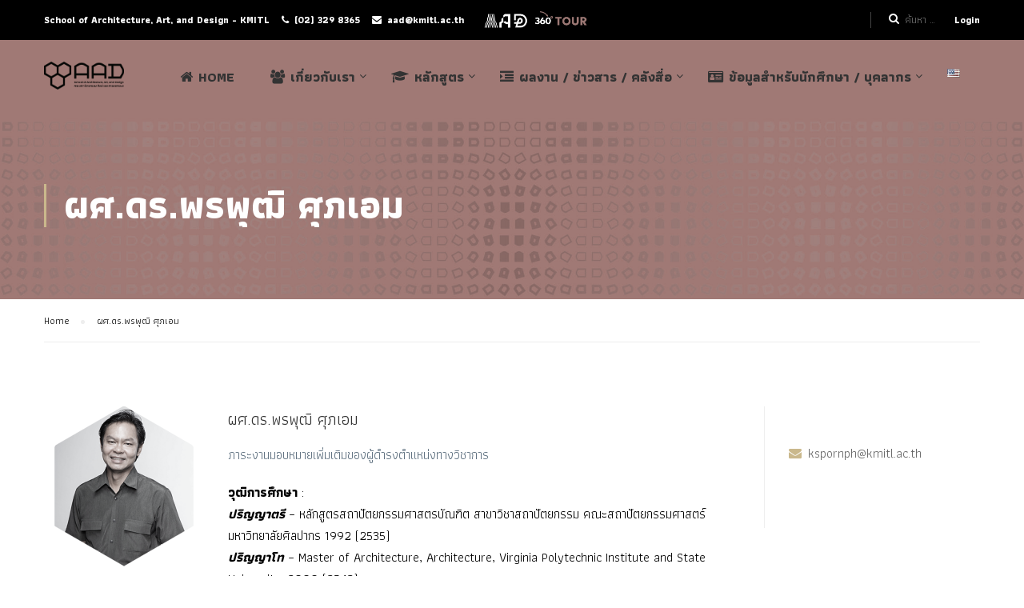

--- FILE ---
content_type: text/html; charset=UTF-8
request_url: https://www.aad.kmitl.ac.th/our_team/t-phornput/
body_size: 24684
content:







<!DOCTYPE html>
<html itemscope itemtype="http://schema.org/WebPage" lang="th">
<head>
	<meta charset="UTF-8">
	<meta name="viewport" content="width=device-width, initial-scale=1">
	<link rel="profile" href="http://gmpg.org/xfn/11">
	<link rel="pingback" href="https://www.aad.kmitl.ac.th/xmlrpc.php">
	<script type="text/javascript" id="lpData">
/* <![CDATA[ */
var lpData = {"site_url":"https:\/\/www.aad.kmitl.ac.th","user_id":"0","theme":"eduma","lp_rest_url":"https:\/\/www.aad.kmitl.ac.th\/wp-json\/","nonce":"c394bcb14f","is_course_archive":"","courses_url":"https:\/\/www.aad.kmitl.ac.th\/courses\/","urlParams":{"pll-current-lang":"th"},"lp_version":"4.2.7.2","lp_rest_load_ajax":"https:\/\/www.aad.kmitl.ac.th\/wp-json\/lp\/v1\/load_content_via_ajax\/","coverImageRatio":"5.16","toast":{"gravity":"bottom","position":"center","duration":3000,"close":1,"stopOnFocus":1,"classPrefix":"lp-toast"}};
/* ]]> */
</script>
		<style id="learn-press-custom-css">
			:root {
				--lp-container-max-width: 1290px;
				--lp-cotainer-padding: 1rem;
				--lp-primary-color: #ffb606;
				--lp-secondary-color: #442e66;
			}
		</style>
		    <script type="text/javascript">
        /* <![CDATA[ */
        var ajaxurl = "https://www.aad.kmitl.ac.th/wp-admin/admin-ajax.php";
        /* ]]> */
    </script>
	<title>ผศ.ดร.พรพุฒิ ศุภเอม &#8211; School of Architecture, Art, and Design &#8211; KMITL</title>
<meta name='robots' content='max-image-preview:large' />
<link rel='dns-prefetch' href='//www.googletagmanager.com' />
<link rel="alternate" type="application/rss+xml" title="School of Architecture, Art, and Design - KMITL &raquo; ฟีด" href="https://www.aad.kmitl.ac.th/feed/" />
<link rel="alternate" type="application/rss+xml" title="School of Architecture, Art, and Design - KMITL &raquo; ฟีดความเห็น" href="https://www.aad.kmitl.ac.th/comments/feed/" />
<link rel='stylesheet' id='pt-cv-public-style-css' href='https://www.aad.kmitl.ac.th/wp-content/plugins/content-views-query-and-display-post-page/public/assets/css/cv.css' type='text/css' media='all' />
<link rel='stylesheet' id='wp-block-library-css' href='https://www.aad.kmitl.ac.th/wp-includes/css/dist/block-library/style.min.css' type='text/css' media='all' />
<style id='classic-theme-styles-inline-css' type='text/css'>
/*! This file is auto-generated */
.wp-block-button__link{color:#fff;background-color:#32373c;border-radius:9999px;box-shadow:none;text-decoration:none;padding:calc(.667em + 2px) calc(1.333em + 2px);font-size:1.125em}.wp-block-file__button{background:#32373c;color:#fff;text-decoration:none}
</style>
<style id='global-styles-inline-css' type='text/css'>
:root{--wp--preset--aspect-ratio--square: 1;--wp--preset--aspect-ratio--4-3: 4/3;--wp--preset--aspect-ratio--3-4: 3/4;--wp--preset--aspect-ratio--3-2: 3/2;--wp--preset--aspect-ratio--2-3: 2/3;--wp--preset--aspect-ratio--16-9: 16/9;--wp--preset--aspect-ratio--9-16: 9/16;--wp--preset--color--black: #000000;--wp--preset--color--cyan-bluish-gray: #abb8c3;--wp--preset--color--white: #ffffff;--wp--preset--color--pale-pink: #f78da7;--wp--preset--color--vivid-red: #cf2e2e;--wp--preset--color--luminous-vivid-orange: #ff6900;--wp--preset--color--luminous-vivid-amber: #fcb900;--wp--preset--color--light-green-cyan: #7bdcb5;--wp--preset--color--vivid-green-cyan: #00d084;--wp--preset--color--pale-cyan-blue: #8ed1fc;--wp--preset--color--vivid-cyan-blue: #0693e3;--wp--preset--color--vivid-purple: #9b51e0;--wp--preset--gradient--vivid-cyan-blue-to-vivid-purple: linear-gradient(135deg,rgba(6,147,227,1) 0%,rgb(155,81,224) 100%);--wp--preset--gradient--light-green-cyan-to-vivid-green-cyan: linear-gradient(135deg,rgb(122,220,180) 0%,rgb(0,208,130) 100%);--wp--preset--gradient--luminous-vivid-amber-to-luminous-vivid-orange: linear-gradient(135deg,rgba(252,185,0,1) 0%,rgba(255,105,0,1) 100%);--wp--preset--gradient--luminous-vivid-orange-to-vivid-red: linear-gradient(135deg,rgba(255,105,0,1) 0%,rgb(207,46,46) 100%);--wp--preset--gradient--very-light-gray-to-cyan-bluish-gray: linear-gradient(135deg,rgb(238,238,238) 0%,rgb(169,184,195) 100%);--wp--preset--gradient--cool-to-warm-spectrum: linear-gradient(135deg,rgb(74,234,220) 0%,rgb(151,120,209) 20%,rgb(207,42,186) 40%,rgb(238,44,130) 60%,rgb(251,105,98) 80%,rgb(254,248,76) 100%);--wp--preset--gradient--blush-light-purple: linear-gradient(135deg,rgb(255,206,236) 0%,rgb(152,150,240) 100%);--wp--preset--gradient--blush-bordeaux: linear-gradient(135deg,rgb(254,205,165) 0%,rgb(254,45,45) 50%,rgb(107,0,62) 100%);--wp--preset--gradient--luminous-dusk: linear-gradient(135deg,rgb(255,203,112) 0%,rgb(199,81,192) 50%,rgb(65,88,208) 100%);--wp--preset--gradient--pale-ocean: linear-gradient(135deg,rgb(255,245,203) 0%,rgb(182,227,212) 50%,rgb(51,167,181) 100%);--wp--preset--gradient--electric-grass: linear-gradient(135deg,rgb(202,248,128) 0%,rgb(113,206,126) 100%);--wp--preset--gradient--midnight: linear-gradient(135deg,rgb(2,3,129) 0%,rgb(40,116,252) 100%);--wp--preset--font-size--small: 13px;--wp--preset--font-size--medium: 20px;--wp--preset--font-size--large: 36px;--wp--preset--font-size--x-large: 42px;--wp--preset--font-family--inter: "Inter", sans-serif;--wp--preset--font-family--cardo: Cardo;--wp--preset--spacing--20: 0.44rem;--wp--preset--spacing--30: 0.67rem;--wp--preset--spacing--40: 1rem;--wp--preset--spacing--50: 1.5rem;--wp--preset--spacing--60: 2.25rem;--wp--preset--spacing--70: 3.38rem;--wp--preset--spacing--80: 5.06rem;--wp--preset--shadow--natural: 6px 6px 9px rgba(0, 0, 0, 0.2);--wp--preset--shadow--deep: 12px 12px 50px rgba(0, 0, 0, 0.4);--wp--preset--shadow--sharp: 6px 6px 0px rgba(0, 0, 0, 0.2);--wp--preset--shadow--outlined: 6px 6px 0px -3px rgba(255, 255, 255, 1), 6px 6px rgba(0, 0, 0, 1);--wp--preset--shadow--crisp: 6px 6px 0px rgba(0, 0, 0, 1);}:where(.is-layout-flex){gap: 0.5em;}:where(.is-layout-grid){gap: 0.5em;}body .is-layout-flex{display: flex;}.is-layout-flex{flex-wrap: wrap;align-items: center;}.is-layout-flex > :is(*, div){margin: 0;}body .is-layout-grid{display: grid;}.is-layout-grid > :is(*, div){margin: 0;}:where(.wp-block-columns.is-layout-flex){gap: 2em;}:where(.wp-block-columns.is-layout-grid){gap: 2em;}:where(.wp-block-post-template.is-layout-flex){gap: 1.25em;}:where(.wp-block-post-template.is-layout-grid){gap: 1.25em;}.has-black-color{color: var(--wp--preset--color--black) !important;}.has-cyan-bluish-gray-color{color: var(--wp--preset--color--cyan-bluish-gray) !important;}.has-white-color{color: var(--wp--preset--color--white) !important;}.has-pale-pink-color{color: var(--wp--preset--color--pale-pink) !important;}.has-vivid-red-color{color: var(--wp--preset--color--vivid-red) !important;}.has-luminous-vivid-orange-color{color: var(--wp--preset--color--luminous-vivid-orange) !important;}.has-luminous-vivid-amber-color{color: var(--wp--preset--color--luminous-vivid-amber) !important;}.has-light-green-cyan-color{color: var(--wp--preset--color--light-green-cyan) !important;}.has-vivid-green-cyan-color{color: var(--wp--preset--color--vivid-green-cyan) !important;}.has-pale-cyan-blue-color{color: var(--wp--preset--color--pale-cyan-blue) !important;}.has-vivid-cyan-blue-color{color: var(--wp--preset--color--vivid-cyan-blue) !important;}.has-vivid-purple-color{color: var(--wp--preset--color--vivid-purple) !important;}.has-black-background-color{background-color: var(--wp--preset--color--black) !important;}.has-cyan-bluish-gray-background-color{background-color: var(--wp--preset--color--cyan-bluish-gray) !important;}.has-white-background-color{background-color: var(--wp--preset--color--white) !important;}.has-pale-pink-background-color{background-color: var(--wp--preset--color--pale-pink) !important;}.has-vivid-red-background-color{background-color: var(--wp--preset--color--vivid-red) !important;}.has-luminous-vivid-orange-background-color{background-color: var(--wp--preset--color--luminous-vivid-orange) !important;}.has-luminous-vivid-amber-background-color{background-color: var(--wp--preset--color--luminous-vivid-amber) !important;}.has-light-green-cyan-background-color{background-color: var(--wp--preset--color--light-green-cyan) !important;}.has-vivid-green-cyan-background-color{background-color: var(--wp--preset--color--vivid-green-cyan) !important;}.has-pale-cyan-blue-background-color{background-color: var(--wp--preset--color--pale-cyan-blue) !important;}.has-vivid-cyan-blue-background-color{background-color: var(--wp--preset--color--vivid-cyan-blue) !important;}.has-vivid-purple-background-color{background-color: var(--wp--preset--color--vivid-purple) !important;}.has-black-border-color{border-color: var(--wp--preset--color--black) !important;}.has-cyan-bluish-gray-border-color{border-color: var(--wp--preset--color--cyan-bluish-gray) !important;}.has-white-border-color{border-color: var(--wp--preset--color--white) !important;}.has-pale-pink-border-color{border-color: var(--wp--preset--color--pale-pink) !important;}.has-vivid-red-border-color{border-color: var(--wp--preset--color--vivid-red) !important;}.has-luminous-vivid-orange-border-color{border-color: var(--wp--preset--color--luminous-vivid-orange) !important;}.has-luminous-vivid-amber-border-color{border-color: var(--wp--preset--color--luminous-vivid-amber) !important;}.has-light-green-cyan-border-color{border-color: var(--wp--preset--color--light-green-cyan) !important;}.has-vivid-green-cyan-border-color{border-color: var(--wp--preset--color--vivid-green-cyan) !important;}.has-pale-cyan-blue-border-color{border-color: var(--wp--preset--color--pale-cyan-blue) !important;}.has-vivid-cyan-blue-border-color{border-color: var(--wp--preset--color--vivid-cyan-blue) !important;}.has-vivid-purple-border-color{border-color: var(--wp--preset--color--vivid-purple) !important;}.has-vivid-cyan-blue-to-vivid-purple-gradient-background{background: var(--wp--preset--gradient--vivid-cyan-blue-to-vivid-purple) !important;}.has-light-green-cyan-to-vivid-green-cyan-gradient-background{background: var(--wp--preset--gradient--light-green-cyan-to-vivid-green-cyan) !important;}.has-luminous-vivid-amber-to-luminous-vivid-orange-gradient-background{background: var(--wp--preset--gradient--luminous-vivid-amber-to-luminous-vivid-orange) !important;}.has-luminous-vivid-orange-to-vivid-red-gradient-background{background: var(--wp--preset--gradient--luminous-vivid-orange-to-vivid-red) !important;}.has-very-light-gray-to-cyan-bluish-gray-gradient-background{background: var(--wp--preset--gradient--very-light-gray-to-cyan-bluish-gray) !important;}.has-cool-to-warm-spectrum-gradient-background{background: var(--wp--preset--gradient--cool-to-warm-spectrum) !important;}.has-blush-light-purple-gradient-background{background: var(--wp--preset--gradient--blush-light-purple) !important;}.has-blush-bordeaux-gradient-background{background: var(--wp--preset--gradient--blush-bordeaux) !important;}.has-luminous-dusk-gradient-background{background: var(--wp--preset--gradient--luminous-dusk) !important;}.has-pale-ocean-gradient-background{background: var(--wp--preset--gradient--pale-ocean) !important;}.has-electric-grass-gradient-background{background: var(--wp--preset--gradient--electric-grass) !important;}.has-midnight-gradient-background{background: var(--wp--preset--gradient--midnight) !important;}.has-small-font-size{font-size: var(--wp--preset--font-size--small) !important;}.has-medium-font-size{font-size: var(--wp--preset--font-size--medium) !important;}.has-large-font-size{font-size: var(--wp--preset--font-size--large) !important;}.has-x-large-font-size{font-size: var(--wp--preset--font-size--x-large) !important;}
:where(.wp-block-post-template.is-layout-flex){gap: 1.25em;}:where(.wp-block-post-template.is-layout-grid){gap: 1.25em;}
:where(.wp-block-columns.is-layout-flex){gap: 2em;}:where(.wp-block-columns.is-layout-grid){gap: 2em;}
:root :where(.wp-block-pullquote){font-size: 1.5em;line-height: 1.6;}
</style>
<link rel='stylesheet' id='pmpro_frontend_base-css' href='https://www.aad.kmitl.ac.th/wp-content/plugins/paid-memberships-pro/css/frontend/base.css' type='text/css' media='all' />
<link rel='stylesheet' id='pmpro_frontend_variation_1-css' href='https://www.aad.kmitl.ac.th/wp-content/plugins/paid-memberships-pro/css/frontend/variation_1.css' type='text/css' media='all' />
<link rel='stylesheet' id='rs-plugin-settings-css' href='https://www.aad.kmitl.ac.th/wp-content/plugins/revslider/public/assets/css/settings.css' type='text/css' media='all' />
<style id='rs-plugin-settings-inline-css' type='text/css'>
#rs-demo-id {}
</style>
<link rel='stylesheet' id='rt-fontawsome-css' href='https://www.aad.kmitl.ac.th/wp-content/plugins/the-post-grid/assets/vendor/font-awesome/css/font-awesome.min.css' type='text/css' media='all' />
<link rel='stylesheet' id='rt-tpg-shortcode-css' href='https://www.aad.kmitl.ac.th/wp-content/plugins/the-post-grid/assets/css/tpg-shortcode.min.css' type='text/css' media='all' />
<link rel='stylesheet' id='woocommerce-layout-css' href='https://www.aad.kmitl.ac.th/wp-content/plugins/woocommerce/assets/css/woocommerce-layout.css' type='text/css' media='all' />
<link rel='stylesheet' id='woocommerce-general-css' href='https://www.aad.kmitl.ac.th/wp-content/plugins/woocommerce/assets/css/woocommerce.css' type='text/css' media='all' />
<style id='woocommerce-inline-inline-css' type='text/css'>
.woocommerce form .form-row .required { visibility: visible; }
</style>
<link rel='stylesheet' id='wpems-countdown-css-css' href='https://www.aad.kmitl.ac.th/wp-content/plugins/wp-events-manager/inc/libraries//countdown/css/jquery.countdown.css' type='text/css' media='all' />
<link rel='stylesheet' id='wpems-owl-carousel-css-css' href='https://www.aad.kmitl.ac.th/wp-content/plugins/wp-events-manager/inc/libraries//owl-carousel/css/owl.carousel.css' type='text/css' media='all' />
<link rel='stylesheet' id='wpems-magnific-popup-css-css' href='https://www.aad.kmitl.ac.th/wp-content/plugins/wp-events-manager/inc/libraries//magnific-popup/css/magnific-popup.css' type='text/css' media='all' />
<link rel='stylesheet' id='wpems-fronted-css-css' href='https://www.aad.kmitl.ac.th/wp-content/plugins/wp-events-manager/assets//css/frontend/events.min.css' type='text/css' media='all' />
<link rel='stylesheet' id='js_composer_front-css' href='//www.aad.kmitl.ac.th/wp-content/uploads/js_composer/js_composer_front_custom.css' type='text/css' media='all' />
<link rel='stylesheet' id='learnpress-widgets-css' href='https://www.aad.kmitl.ac.th/wp-content/plugins/learnpress/assets/css/widgets.css' type='text/css' media='all' />
<link rel='stylesheet' id='thim-style-css' href='https://www.aad.kmitl.ac.th/wp-content/themes/eduma/style.css' type='text/css' media='all' />
<link rel='stylesheet' id='thim-font-flaticon-css' href='https://www.aad.kmitl.ac.th/wp-content/themes/eduma/assets/css/flaticon.css' type='text/css' media='all' />
<link rel='stylesheet' id='thim-style-options-css' href='https://www.aad.kmitl.ac.th/wp-content/uploads/tc_stylesheets/eduma.1764573862.css' type='text/css' media='all' />
<script type="text/javascript" src="https://www.aad.kmitl.ac.th/wp-includes/js/jquery/jquery.min.js" id="jquery-core-js"></script>
<script type="text/javascript" src="https://www.aad.kmitl.ac.th/wp-includes/js/jquery/jquery-migrate.min.js" id="jquery-migrate-js"></script>
<script type="text/javascript" src="https://www.aad.kmitl.ac.th/wp-content/plugins/revslider/public/assets/js/jquery.themepunch.tools.min.js" id="tp-tools-js"></script>
<script type="text/javascript" src="https://www.aad.kmitl.ac.th/wp-content/plugins/revslider/public/assets/js/jquery.themepunch.revolution.min.js" id="revmin-js"></script>
<script type="text/javascript" src="https://www.aad.kmitl.ac.th/wp-content/plugins/woocommerce/assets/js/jquery-blockui/jquery.blockUI.min.js" id="jquery-blockui-js" data-wp-strategy="defer"></script>
<script type="text/javascript" id="wc-add-to-cart-js-extra">
/* <![CDATA[ */
var wc_add_to_cart_params = {"ajax_url":"\/wp-admin\/admin-ajax.php","wc_ajax_url":"\/?wc-ajax=%%endpoint%%","i18n_view_cart":"\u0e14\u0e39\u0e15\u0e30\u0e01\u0e23\u0e49\u0e32\u0e2a\u0e34\u0e19\u0e04\u0e49\u0e32","cart_url":"https:\/\/www.aad.kmitl.ac.th\/cart\/","is_cart":"","cart_redirect_after_add":"no"};
/* ]]> */
</script>
<script type="text/javascript" src="https://www.aad.kmitl.ac.th/wp-content/plugins/woocommerce/assets/js/frontend/add-to-cart.min.js" id="wc-add-to-cart-js" data-wp-strategy="defer"></script>
<script type="text/javascript" src="https://www.aad.kmitl.ac.th/wp-content/plugins/woocommerce/assets/js/js-cookie/js.cookie.min.js" id="js-cookie-js" defer="defer" data-wp-strategy="defer"></script>
<script type="text/javascript" id="woocommerce-js-extra">
/* <![CDATA[ */
var woocommerce_params = {"ajax_url":"\/wp-admin\/admin-ajax.php","wc_ajax_url":"\/?wc-ajax=%%endpoint%%"};
/* ]]> */
</script>
<script type="text/javascript" src="https://www.aad.kmitl.ac.th/wp-content/plugins/woocommerce/assets/js/frontend/woocommerce.min.js" id="woocommerce-js" defer="defer" data-wp-strategy="defer"></script>
<script type="text/javascript" src="https://www.aad.kmitl.ac.th/wp-content/plugins/js_composer/assets/js/vendors/woocommerce-add-to-cart.js" id="vc_woocommerce-add-to-cart-js-js"></script>
<script type="text/javascript" src="https://www.aad.kmitl.ac.th/wp-content/plugins/learnpress/assets/js/dist/loadAJAX.js" id="lp-load-ajax-js" async="async" data-wp-strategy="async"></script>
<link rel="https://api.w.org/" href="https://www.aad.kmitl.ac.th/wp-json/" /><link rel="EditURI" type="application/rsd+xml" title="RSD" href="https://www.aad.kmitl.ac.th/xmlrpc.php?rsd" />
<meta name="generator" content="WordPress 6.6.4" />
<meta name="generator" content="WooCommerce 9.3.5" />
<link rel="canonical" href="https://www.aad.kmitl.ac.th/our_team/t-phornput/" />
<link rel='shortlink' href='https://www.aad.kmitl.ac.th/?p=10968' />
<link rel="alternate" title="oEmbed (JSON)" type="application/json+oembed" href="https://www.aad.kmitl.ac.th/wp-json/oembed/1.0/embed?url=https%3A%2F%2Fwww.aad.kmitl.ac.th%2Four_team%2Ft-phornput%2F" />
<link rel="alternate" title="oEmbed (XML)" type="text/xml+oembed" href="https://www.aad.kmitl.ac.th/wp-json/oembed/1.0/embed?url=https%3A%2F%2Fwww.aad.kmitl.ac.th%2Four_team%2Ft-phornput%2F&#038;format=xml" />
<meta name="generator" content="Redux 4.5.0" /><meta name="generator" content="Site Kit by Google 1.138.0" /><style id="pmpro_colors">:root {
	--pmpro--color--base: #ffffff;
	--pmpro--color--contrast: #222222;
	--pmpro--color--accent: #0c3d54;
	--pmpro--color--accent--variation: hsl( 199,75%,28.5% );
	--pmpro--color--border--variation: hsl( 0,0%,91% );
}</style>
		<script>

			jQuery(window).on('elementor/frontend/init', function () {
				var previewIframe = jQuery('#elementor-preview-iframe').get(0);

				// Attach a load event listener to the preview iframe
				jQuery(previewIframe).on('load', function () {
					var tpg_selector = tpg_str_rev("nottub-tropmi-gpttr nottub-aera-noitces-dda-rotnemele");

					var logo = "https://www.aad.kmitl.ac.th/wp-content/plugins/the-post-grid";
					var log_path = "/assets/images/icon-40x40.svg"; //tpg_str_rev("gvs.04x04-noci/segami/stessa/");

					jQuery('<div class="' + tpg_selector + '" style="vertical-align: bottom;margin-left: 5px;"><img src="' + logo + log_path + '" alt="TPG"/></div>').insertBefore(".elementor-add-section-drag-title");
				});

			});
		</script>
		<style>
			:root {
				--tpg-primary-color: #0d6efd;
				--tpg-secondary-color: #0654c4;
				--tpg-primary-light: #c4d0ff
			}

					</style>

			<noscript><style>.woocommerce-product-gallery{ opacity: 1 !important; }</style></noscript>
	            <script type="text/javascript">
                function tc_insert_internal_css(css) {
                    var tc_style = document.createElement("style");
                    tc_style.type = "text/css";
                    tc_style.setAttribute('data-type', 'tc-internal-css');
                    var tc_style_content = document.createTextNode(css);
                    tc_style.appendChild(tc_style_content);
                    document.head.appendChild(tc_style);
                }
            </script>
			<style type="text/css">.recentcomments a{display:inline !important;padding:0 !important;margin:0 !important;}</style><meta name="generator" content="Powered by WPBakery Page Builder - drag and drop page builder for WordPress."/>
<!--[if lte IE 9]><link rel="stylesheet" type="text/css" href="https://www.aad.kmitl.ac.th/wp-content/plugins/js_composer/assets/css/vc_lte_ie9.min.css" media="screen"><![endif]--><meta name="generator" content="Powered by Slider Revolution 5.4.7.3 - responsive, Mobile-Friendly Slider Plugin for WordPress with comfortable drag and drop interface." />
<style id='wp-fonts-local' type='text/css'>
@font-face{font-family:Inter;font-style:normal;font-weight:300 900;font-display:fallback;src:url('https://www.aad.kmitl.ac.th/wp-content/plugins/woocommerce/assets/fonts/Inter-VariableFont_slnt,wght.woff2') format('woff2');font-stretch:normal;}
@font-face{font-family:Cardo;font-style:normal;font-weight:400;font-display:fallback;src:url('https://www.aad.kmitl.ac.th/wp-content/plugins/woocommerce/assets/fonts/cardo_normal_400.woff2') format('woff2');}
</style>
<link rel="icon" href="https://www.aad.kmitl.ac.th/wp-content/uploads/2018/04/cropped-logoarch-32x32.png" sizes="32x32" />
<link rel="icon" href="https://www.aad.kmitl.ac.th/wp-content/uploads/2018/04/cropped-logoarch-192x192.png" sizes="192x192" />
<link rel="apple-touch-icon" href="https://www.aad.kmitl.ac.th/wp-content/uploads/2018/04/cropped-logoarch-180x180.png" />
<meta name="msapplication-TileImage" content="https://www.aad.kmitl.ac.th/wp-content/uploads/2018/04/cropped-logoarch-270x270.png" />
<script type="text/javascript">function setREVStartSize(e){									
						try{ e.c=jQuery(e.c);var i=jQuery(window).width(),t=9999,r=0,n=0,l=0,f=0,s=0,h=0;
							if(e.responsiveLevels&&(jQuery.each(e.responsiveLevels,function(e,f){f>i&&(t=r=f,l=e),i>f&&f>r&&(r=f,n=e)}),t>r&&(l=n)),f=e.gridheight[l]||e.gridheight[0]||e.gridheight,s=e.gridwidth[l]||e.gridwidth[0]||e.gridwidth,h=i/s,h=h>1?1:h,f=Math.round(h*f),"fullscreen"==e.sliderLayout){var u=(e.c.width(),jQuery(window).height());if(void 0!=e.fullScreenOffsetContainer){var c=e.fullScreenOffsetContainer.split(",");if (c) jQuery.each(c,function(e,i){u=jQuery(i).length>0?u-jQuery(i).outerHeight(!0):u}),e.fullScreenOffset.split("%").length>1&&void 0!=e.fullScreenOffset&&e.fullScreenOffset.length>0?u-=jQuery(window).height()*parseInt(e.fullScreenOffset,0)/100:void 0!=e.fullScreenOffset&&e.fullScreenOffset.length>0&&(u-=parseInt(e.fullScreenOffset,0))}f=u}else void 0!=e.minHeight&&f<e.minHeight&&(f=e.minHeight);e.c.closest(".rev_slider_wrapper").css({height:f})					
						}catch(d){console.log("Failure at Presize of Slider:"+d)}						
					};</script>
<style id="thim-customizer-inline-styles">/* thai */
@font-face {
  font-family: 'Athiti';
  font-style: normal;
  font-weight: 400;
  font-display: swap;
  src: url(https://fonts.gstatic.com/s/athiti/v14/pe0vMISdLIZIv1wIHxJXKNWyA-Zr.woff2) format('woff2');
  unicode-range: U+02D7, U+0303, U+0331, U+0E01-0E5B, U+200C-200D, U+25CC;
}
/* vietnamese */
@font-face {
  font-family: 'Athiti';
  font-style: normal;
  font-weight: 400;
  font-display: swap;
  src: url(https://fonts.gstatic.com/s/athiti/v14/pe0vMISdLIZIv1wIBBJXKNWyA-Zr.woff2) format('woff2');
  unicode-range: U+0102-0103, U+0110-0111, U+0128-0129, U+0168-0169, U+01A0-01A1, U+01AF-01B0, U+0300-0301, U+0303-0304, U+0308-0309, U+0323, U+0329, U+1EA0-1EF9, U+20AB;
}
/* latin-ext */
@font-face {
  font-family: 'Athiti';
  font-style: normal;
  font-weight: 400;
  font-display: swap;
  src: url(https://fonts.gstatic.com/s/athiti/v14/pe0vMISdLIZIv1wIBRJXKNWyA-Zr.woff2) format('woff2');
  unicode-range: U+0100-02BA, U+02BD-02C5, U+02C7-02CC, U+02CE-02D7, U+02DD-02FF, U+0304, U+0308, U+0329, U+1D00-1DBF, U+1E00-1E9F, U+1EF2-1EFF, U+2020, U+20A0-20AB, U+20AD-20C0, U+2113, U+2C60-2C7F, U+A720-A7FF;
}
/* latin */
@font-face {
  font-family: 'Athiti';
  font-style: normal;
  font-weight: 400;
  font-display: swap;
  src: url(https://fonts.gstatic.com/s/athiti/v14/pe0vMISdLIZIv1wICxJXKNWyAw.woff2) format('woff2');
  unicode-range: U+0000-00FF, U+0131, U+0152-0153, U+02BB-02BC, U+02C6, U+02DA, U+02DC, U+0304, U+0308, U+0329, U+2000-206F, U+20AC, U+2122, U+2191, U+2193, U+2212, U+2215, U+FEFF, U+FFFD;
}
/* thai */
@font-face {
  font-family: 'Athiti';
  font-style: normal;
  font-weight: 700;
  font-display: swap;
  src: url(https://fonts.gstatic.com/s/athiti/v14/pe0sMISdLIZIv1wAsDdCEfe_Kdxic2wp.woff2) format('woff2');
  unicode-range: U+02D7, U+0303, U+0331, U+0E01-0E5B, U+200C-200D, U+25CC;
}
/* vietnamese */
@font-face {
  font-family: 'Athiti';
  font-style: normal;
  font-weight: 700;
  font-display: swap;
  src: url(https://fonts.gstatic.com/s/athiti/v14/pe0sMISdLIZIv1wAsDdCCve_Kdxic2wp.woff2) format('woff2');
  unicode-range: U+0102-0103, U+0110-0111, U+0128-0129, U+0168-0169, U+01A0-01A1, U+01AF-01B0, U+0300-0301, U+0303-0304, U+0308-0309, U+0323, U+0329, U+1EA0-1EF9, U+20AB;
}
/* latin-ext */
@font-face {
  font-family: 'Athiti';
  font-style: normal;
  font-weight: 700;
  font-display: swap;
  src: url(https://fonts.gstatic.com/s/athiti/v14/pe0sMISdLIZIv1wAsDdCC_e_Kdxic2wp.woff2) format('woff2');
  unicode-range: U+0100-02BA, U+02BD-02C5, U+02C7-02CC, U+02CE-02D7, U+02DD-02FF, U+0304, U+0308, U+0329, U+1D00-1DBF, U+1E00-1E9F, U+1EF2-1EFF, U+2020, U+20A0-20AB, U+20AD-20C0, U+2113, U+2C60-2C7F, U+A720-A7FF;
}
/* latin */
@font-face {
  font-family: 'Athiti';
  font-style: normal;
  font-weight: 700;
  font-display: swap;
  src: url(https://fonts.gstatic.com/s/athiti/v14/pe0sMISdLIZIv1wAsDdCBfe_Kdxicw.woff2) format('woff2');
  unicode-range: U+0000-00FF, U+0131, U+0152-0153, U+02BB-02BC, U+02C6, U+02DA, U+02DC, U+0304, U+0308, U+0329, U+2000-206F, U+20AC, U+2122, U+2191, U+2193, U+2212, U+2215, U+FEFF, U+FFFD;
}</style>		<script type="text/javascript">
			if (typeof ajaxurl === 'undefined') {
				/* <![CDATA[ */
				var ajaxurl = "https://www.aad.kmitl.ac.th/wp-admin/admin-ajax.php";
				/* ]]> */
			}
		</script>
		<noscript><style type="text/css"> .wpb_animate_when_almost_visible { opacity: 1; }</style></noscript></head>
<body class="pmpro-variation_1 our_team-template-default single single-our_team postid-10968 theme-eduma pmpro-body-has-access rttpg rttpg-7.7.14 radius-frontend rttpg-body-wrap woocommerce-no-js group-blog thim-body-preload bg-boxed-image wpb-js-composer js-comp-ver-5.4.7 vc_responsive" id="thim-body">
			<div id="preload">
				<div class="sk-three-bounce">
										        <div class="sk-child sk-bounce1"></div>
										        <div class="sk-child sk-bounce2"></div>
										        <div class="sk-child sk-bounce3"></div>
										      </div>			</div>
		
<div id="wrapper-container" class="wrapper-container">
	<div class="content-pusher">
		<header id="masthead" class="site-header affix-top bg-custom-sticky sticky-header header_overlay header_v1">
				<div id="toolbar" class="toolbar">
		<div class="container">
			<div class="row">
				<div class="col-sm-12">
					<div class="toolbar-container">
						<aside id="text-2" class="widget widget_text">			<div class="textwidget"><div class="thim-have-any-question">
	School of Architecture, Art, and Design - KMITL 
	<div class="mobile"><i class="fa fa-phone"></i><a href="tel:023298365" class="value">(02) 329 8365</a>
	</div>
	<div class="email"><i class="fa fa-envelope"></i><a href="aad@kmitl.ac.th">aad@kmitl.ac.th</a>
	</div>
</div></div>
		</aside><aside id="login-popup-3" class="widget widget_login-popup"><div class="thim-widget-login-popup thim-widget-login-popup-base template-base"><div class="thim-link-login thim-login-popup">
								<a class="login" href="https://www.aad.kmitl.ac.th/account/">Login</a>
			</div>

	<div id="thim-popup-login" class="has-shortcode">
		<div class="thim-login-container">
			<div>No apps configured. Please contact your administrator.</div>			<div class="thim-login">
								<h2 class="title">Login with your site account</h2>
				<form name="loginform" id="loginform" action="https://www.aad.kmitl.ac.th/wp-login.php" method="post">
					<p class="login-username">
						<input type="text" name="user_login" placeholder="Username or email" id="thim_login" class="input" value="" size="20" />
					</p>
					<p class="login-password">
						<input type="password" name="user_password" placeholder="Password" id="thim_pass" class="input" value="" size="20" />
					</p>
					<div>No apps configured. Please contact your administrator.</div>					<a class="lost-pass-link" href="https://www.aad.kmitl.ac.th/account/?action=lostpassword" title="Lost Password">Lost your password?</a>					<p class="forgetmenot login-remember">
						<label for="rememberme"><input name="rememberme" type="checkbox" id="rememberme" value="forever" /> Remember Me						</label></p>
					<p class="submit login-submit">
						<input type="submit" name="wp-submit" id="wp-submit" class="button button-primary button-large" value="Login" />
						<input type="hidden" name="redirect_to" value="https://www.aad.kmitl.ac.th/our_team/t-phornput/" />
						<input type="hidden" name="testcookie" value="1" />
					</p>
				</form>
							</div>
			<span class="close-popup"><i class="fa fa-times" aria-hidden="true"></i></span>
		</div>
	</div>
</div></aside><aside id="search-6" class="widget widget_search"><form role="search" method="get" class="search-form" action="https://www.aad.kmitl.ac.th/">
				<label>
					<span class="screen-reader-text">ค้นหาสำหรับ:</span>
					<input type="search" class="search-field" placeholder="ค้นหา &hellip;" value="" name="s" />
				</label>
				<input type="submit" class="search-submit" value="ค้นหา" />
			</form></aside><aside id="custom_html-3" class="widget_text widget widget_custom_html"><div class="textwidget custom-html-widget">&nbsp;&nbsp;&nbsp;&nbsp;&nbsp;&nbsp;<a href="https://www.aad.kmitl.ac.th/AADKMITL360/" target="_blank" rel="noopener"><img src="https://www.aad.kmitl.ac.th/wp-content/uploads/2023/03/360tour-202303081121.gif" width="130px"></a></div></aside>					</div>
				</div>
			</div>
		</div>
	</div><!--End/div#toolbar-->
<!-- <div class="main-menu"> -->
<div class="container">
	<div class="row">
		<div class="navigation col-sm-12">
			<div class="tm-table">
				<div class="width-logo table-cell sm-logo">
					<a href="https://www.aad.kmitl.ac.th/" title="School of Architecture, Art, and Design - KMITL - Innovative Design - Smart Art - Creative Craft" rel="home" class="no-sticky-logo"><img src="https://www.aad.kmitl.ac.th/wp-content/uploads/2024/10/AAD_Final-Logo_2022_Black-fit.png" alt="School of Architecture, Art, and Design - KMITL" ></a><a href="https://www.aad.kmitl.ac.th/" rel="home" class="sticky-logo"><img src="https://www.aad.kmitl.ac.th/wp-content/uploads/2024/10/AAD_Final-Logo_2022_Black-fit.png" alt="School of Architecture, Art, and Design - KMITL" ></a>				</div>
				<nav class="width-navigation table-cell table-right">
					<ul class="nav navbar-nav menu-main-menu">
	<li id="menu-item-8033" class="menu-item menu-item-type-custom menu-item-object-custom menu-item-home menu-item-8033 tc-menu-item tc-menu-depth-0 tc-menu-align-left tc-menu-layout-default"><a href="https://www.aad.kmitl.ac.th" class="tc-menu-inner"><span class='tc-icon fa fa-home'></span><b>Home</b></a></li>
<li id="menu-item-7966" class="menu-item menu-item-type-custom menu-item-object-custom menu-item-has-children menu-item-7966 tc-menu-item tc-menu-depth-0 tc-menu-align-left tc-menu-layout-column tc-menu-column-hide-title"><span class="tc-menu-inner"><span class='tc-icon fa fa-group'></span><b>เกี่ยวกับเรา</b></span>
<div class="tc-megamenu-wrapper tc-megamenu-holder mega-sub-menu sub-menu tc-columns-3">
<ul class="row">
	<li id="menu-item-7991" class="menu-item menu-item-type-custom menu-item-object-custom menu-item-has-children menu-item-7991 tc-menu-item tc-menu-depth-1 tc-menu-align-left col-md-4 col-sm-12"><a href="#" class="tc-menu-inner tc-megamenu-title">Group 1</a>
	<ul class="sub-menu">
		<li id="menu-item-7969" class="menu-item menu-item-type-custom menu-item-object-custom menu-item-has-children menu-item-7969 tc-menu-item tc-menu-depth-2 tc-menu-align-left"><a href="https://www.aad.kmitl.ac.th/history/" class="tc-menu-inner">ประวัติคณะฯ</a>
		<ul class="sub-menu">
			<li id="menu-item-18295" class="menu-item menu-item-type-custom menu-item-object-custom menu-item-18295 tc-menu-item tc-menu-depth-3 tc-menu-align-left"><a href="https://www.aad.kmitl.ac.th/wp-content/uploads/2019/09/College-of-design-and-construction-A3.pdf" class="tc-menu-inner">วิทยาลัยวิชาการก่อสร้าง</a></li>
			<li id="menu-item-18296" class="menu-item menu-item-type-custom menu-item-object-custom menu-item-18296 tc-menu-item tc-menu-depth-3 tc-menu-align-left"><a href="https://www.aad.kmitl.ac.th/wp-content/uploads/2019/09/Faculty-of-Architecture-A4.pdf" class="tc-menu-inner">คณะสถาปัตยกรรมศาสตร์ (2516-2518)</a></li>
			<li id="menu-item-35888" class="menu-item menu-item-type-custom menu-item-object-custom menu-item-35888 tc-menu-item tc-menu-depth-3 tc-menu-align-left"><a target="_blank" href="https://online.pubhtml5.com/bmpf/jghc/" class="tc-menu-inner">คณะสถาปัตยกรรมศาสตร์ 10 ปี</a></li>
			<li id="menu-item-39158" class="menu-item menu-item-type-custom menu-item-object-custom menu-item-39158 tc-menu-item tc-menu-depth-3 tc-menu-align-left"><a target="_blank" href="https://www.aad.kmitl.ac.th/ebook/Prof-Prasom/" class="tc-menu-inner">คิดถึงอาจารย์ประสม ริงสิโรจน โดย รองศาสตราจารย์วิเชียร สุวรรณรัตน์ อดีตคณบดี คณะสถาปัตยกรรมศาสตร์</a></li>
			<li id="menu-item-43396" class="menu-item menu-item-type-custom menu-item-object-custom menu-item-43396 tc-menu-item tc-menu-depth-3 tc-menu-align-left"><a target="_blank" href="https://www.aad.kmitl.ac.th/ebook/50Years" class="tc-menu-inner">50 Years | THE STORY OF CREATIVE CHANGE AGENTS</a></li>
		</ul><!-- End wrapper ul sub -->
</li>
		<li id="menu-item-7967" class="menu-item menu-item-type-custom menu-item-object-custom menu-item-7967 tc-menu-item tc-menu-depth-2 tc-menu-align-left"><a href="https://www.aad.kmitl.ac.th/visionmission/" class="tc-menu-inner">วิสัยทัศน์และพันธกิจ</a></li>
		<li id="menu-item-7968" class="menu-item menu-item-type-custom menu-item-object-custom menu-item-7968 tc-menu-item tc-menu-depth-2 tc-menu-align-left"><a href="https://www.aad.kmitl.ac.th/architecturelogo/" class="tc-menu-inner">ตราสัญลักษณ์</a></li>
	</ul><!-- End wrapper ul sub -->
</li>
	<li id="menu-item-7992" class="menu-item menu-item-type-custom menu-item-object-custom menu-item-has-children menu-item-7992 tc-menu-item tc-menu-depth-1 tc-menu-align-left col-md-4 col-sm-12"><a href="#" class="tc-menu-inner tc-megamenu-title">Group 2</a>
	<ul class="sub-menu">
		<li id="menu-item-8543" class="menu-item menu-item-type-custom menu-item-object-custom menu-item-8543 tc-menu-item tc-menu-depth-2 tc-menu-align-left"><a href="https://www.aad.kmitl.ac.th/personnel/" class="tc-menu-inner">บุคลากร</a></li>
		<li id="menu-item-7981" class="menu-item menu-item-type-custom menu-item-object-custom menu-item-7981 tc-menu-item tc-menu-depth-2 tc-menu-align-left"><a href="https://www.aad.kmitl.ac.th/org-structure/" class="tc-menu-inner">โครงสร้างองค์กร</a></li>
		<li id="menu-item-7982" class="menu-item menu-item-type-custom menu-item-object-custom menu-item-7982 tc-menu-item tc-menu-depth-2 tc-menu-align-left"><a href="https://www.aad.kmitl.ac.th/strategic-plan/" class="tc-menu-inner">แผนกลยุทธ์</a></li>
		<li id="menu-item-48098" class="menu-item menu-item-type-custom menu-item-object-custom menu-item-48098 tc-menu-item tc-menu-depth-2 tc-menu-align-left"><a target="_blank" href="https://www.aad.kmitl.ac.th/ebook/mp2022-2025/" class="tc-menu-inner">แผนบริหารงาน 2565-2568</a></li>
		<li id="menu-item-60298" class="menu-item menu-item-type-custom menu-item-object-custom menu-item-60298 tc-menu-item tc-menu-depth-2 tc-menu-align-left"><a target="_blank" href="https://www.aad.kmitl.ac.th/ebook/TownHallMeeting2025/" class="tc-menu-inner">AAD TownHall Meeting 2025 (E Book)</a></li>
		<li id="menu-item-60299" class="menu-item menu-item-type-custom menu-item-object-custom menu-item-60299 tc-menu-item tc-menu-depth-2 tc-menu-align-left"><a target="_blank" href="https://www.aad.kmitl.ac.th/ebook/TownHallMeeting2025/AAD%20Townhall%20Meeting%20a%20final%20thought.pdf" class="tc-menu-inner">AAD TownHall Meeting 2025 (PDF)</a></li>
	</ul><!-- End wrapper ul sub -->
</li>
	<li id="menu-item-7993" class="menu-item menu-item-type-custom menu-item-object-custom menu-item-has-children menu-item-7993 tc-menu-item tc-menu-depth-1 tc-menu-align-left col-md-4 col-sm-12"><a href="#" class="tc-menu-inner tc-megamenu-title">Group 3</a>
	<ul class="sub-menu">
		<li id="menu-item-39916" class="menu-item menu-item-type-custom menu-item-object-custom menu-item-39916 tc-menu-item tc-menu-depth-2 tc-menu-align-left"><a target="_blank" href="https://www.aad.kmitl.ac.th/AADKMITL360/" class="tc-menu-inner">สถาปัตย์ 360 องศา</a></li>
		<li id="menu-item-7977" class="menu-item menu-item-type-custom menu-item-object-custom menu-item-has-children menu-item-7977 tc-menu-item tc-menu-depth-2 tc-menu-align-left"><a href="https://www.aad.kmitl.ac.th/facilities/" class="tc-menu-inner">สิ่งอำนวยความสะดวก</a>
		<ul class="sub-menu">
			<li id="menu-item-17677" class="menu-item menu-item-type-custom menu-item-object-custom menu-item-17677 tc-menu-item tc-menu-depth-3 tc-menu-align-left"><a href="https://www.aad.kmitl.ac.th/wp-content/uploads/2019/09/Basic-Life-Support.pdf" class="tc-menu-inner">การช่วยชีวิตขั้นพื้นฐาน</a></li>
		</ul><!-- End wrapper ul sub -->
</li>
		<li id="menu-item-47950" class="menu-item menu-item-type-custom menu-item-object-custom menu-item-47950 tc-menu-item tc-menu-depth-2 tc-menu-align-left"><a href="https://www.aad.kmitl.ac.th/aad-creator-lab/" class="tc-menu-inner">AAD Creator Lab</a></li>
		<li id="menu-item-7980" class="menu-item menu-item-type-custom menu-item-object-custom menu-item-7980 tc-menu-item tc-menu-depth-2 tc-menu-align-left"><a href="https://www.aad.kmitl.ac.th/contact/" class="tc-menu-inner">ติดต่อเรา</a></li>
		<li id="menu-item-42100" class="menu-item menu-item-type-custom menu-item-object-custom menu-item-42100 tc-menu-item tc-menu-depth-2 tc-menu-align-left"><a href="https://www.aad.kmitl.ac.th/maintenance-contact" class="tc-menu-inner">แจ้งปัญหาการใช้งานอาคารเรียนและโรงปฏิบัติงาน</a></li>
		<li id="menu-item-7979" class="menu-item menu-item-type-custom menu-item-object-custom menu-item-7979 tc-menu-item tc-menu-depth-2 tc-menu-align-left"><a href="https://www.aad.kmitl.ac.th/faq" class="tc-menu-inner">FAQ</a></li>
		<li id="menu-item-37420" class="menu-item menu-item-type-custom menu-item-object-custom menu-item-37420 tc-menu-item tc-menu-depth-2 tc-menu-align-left"><a target="_blank" href="https://office.kmitl.ac.th/ita/%e0%b8%82%e0%b9%89%e0%b8%ad%e0%b8%a1%e0%b8%b9%e0%b8%a5%e0%b8%aa%e0%b8%b2%e0%b8%98%e0%b8%b2%e0%b8%a3%e0%b8%93%e0%b8%b0/" class="tc-menu-inner">ข้อมูลสาธารณะ</a></li>
	</ul><!-- End wrapper ul sub -->
</li>
</ul><!-- End row -->
</div><!-- End wrapper megamenu -->
</li>
<li id="menu-item-8034" class="menu-item menu-item-type-custom menu-item-object-custom menu-item-has-children menu-item-8034 tc-menu-item tc-menu-depth-0 tc-menu-align-left tc-menu-layout-column"><span class="tc-menu-inner"><span class='tc-icon fa fa-graduation-cap'></span><b>หลักสูตร</b></span>
<div class="tc-megamenu-wrapper tc-megamenu-holder mega-sub-menu sub-menu tc-columns-4">
<ul class="row">
	<li id="menu-item-8035" class="menu-item menu-item-type-custom menu-item-object-custom menu-item-has-children menu-item-8035 tc-menu-item tc-menu-depth-1 tc-menu-align-left col-md-3 col-sm-12"><span class="tc-menu-inner tc-megamenu-title"><b>ระดับปริญญาตรี</b></span>
	<ul class="sub-menu">
		<li id="menu-item-8036" class="menu-item menu-item-type-custom menu-item-object-custom menu-item-8036 tc-menu-item tc-menu-depth-2 tc-menu-align-left"><a href="https://www.aad.kmitl.ac.th/architecture/b-arch/" class="tc-menu-inner">สาชาวิชาสถาปัตยกรรมหลัก</a></li>
		<li id="menu-item-8037" class="menu-item menu-item-type-custom menu-item-object-custom menu-item-8037 tc-menu-item tc-menu-depth-2 tc-menu-align-left"><a href="https://www.aad.kmitl.ac.th/interior/b-inte/" class="tc-menu-inner">สาขาวิชาสถาปัตยกรรมภายใน</a></li>
		<li id="menu-item-8063" class="menu-item menu-item-type-custom menu-item-object-custom menu-item-8063 tc-menu-item tc-menu-depth-2 tc-menu-align-left"><a href="https://www.aad.kmitl.ac.th/architecture/b-land/" class="tc-menu-inner">หลักสูตรภูมิสถาปัตยกรรม</a></li>
		<li id="menu-item-8064" class="menu-item menu-item-type-custom menu-item-object-custom menu-item-8064 tc-menu-item tc-menu-depth-2 tc-menu-align-left"><a href="https://www.aad.kmitl.ac.th/industrial-design/b-indu/" class="tc-menu-inner">สาขาวิชาศิลปอุตสาหกรรม</a></li>
		<li id="menu-item-8065" class="menu-item menu-item-type-custom menu-item-object-custom menu-item-8065 tc-menu-item tc-menu-depth-2 tc-menu-align-left"><a href="https://www.aad.kmitl.ac.th/communication-art/b-phot/" class="tc-menu-inner">สาขาวิชาการถ่ายภาพ</a></li>
		<li id="menu-item-8068" class="menu-item menu-item-type-custom menu-item-object-custom menu-item-8068 tc-menu-item tc-menu-depth-2 tc-menu-align-left"><a href="https://www.aad.kmitl.ac.th/communication-art/b-comm/" class="tc-menu-inner">สาขาวิชานิเทศศิลป์</a></li>
		<li id="menu-item-8069" class="menu-item menu-item-type-custom menu-item-object-custom menu-item-8069 tc-menu-item tc-menu-depth-2 tc-menu-align-left"><a href="https://www.aad.kmitl.ac.th/communication-art/b-film/" class="tc-menu-inner">สาขาวิชาภาพยนตร์และดิจิทัล มีเดีย</a></li>
		<li id="menu-item-39024" class="menu-item menu-item-type-custom menu-item-object-custom menu-item-39024 tc-menu-item tc-menu-depth-2 tc-menu-align-left"><a href="https://www.aad.kmitl.ac.th/fine-art/b-mediaart/" class="tc-menu-inner">สาขาวิชาศิลปกรรม มีเดียอาร์ต และอิลลัสเตชันอาร์ต</a></li>
		<li id="menu-item-8072" class="menu-item menu-item-type-custom menu-item-object-custom menu-item-8072 tc-menu-item tc-menu-depth-2 tc-menu-align-left"><a href="https://www.aad.kmitl.ac.th/industrial-design/b-3d/" class="tc-menu-inner">สาขาวิชาการออกแบบประสบการณ์สำหรับสื่อบูรณาการ</a></li>
	</ul><!-- End wrapper ul sub -->
</li>
	<li id="menu-item-39901" class="menu-item menu-item-type-custom menu-item-object-custom menu-item-has-children menu-item-39901 tc-menu-item tc-menu-depth-1 tc-menu-align-left col-md-3 col-sm-12"><a href="#" class="tc-menu-inner tc-megamenu-title"><b>ระดับปริญญาตรี (นานาชาติ)</b></a>
	<ul class="sub-menu">
		<li id="menu-item-36047" class="menu-item menu-item-type-custom menu-item-object-custom menu-item-36047 tc-menu-item tc-menu-depth-2 tc-menu-align-left"><a href="https://www.aad.kmitl.ac.th/sadi/aidt/" class="tc-menu-inner">วิทยาศาสตรบัณฑิต สาขาวิชาสถาปัตยกรรม</a></li>
		<li id="menu-item-48795" class="menu-item menu-item-type-custom menu-item-object-custom menu-item-48795 tc-menu-item tc-menu-depth-2 tc-menu-align-left"><a target="_blank" href="https://Www.designintelligenceforcreativeeconomy.com" class="tc-menu-inner">สาขาวิชาปัญญาออกแบบเพื่อเศรษฐกิจสร้างสรรค์ (หลักสูตรนานาชาติ)</a></li>
		<li id="menu-item-39025" class="menu-item menu-item-type-custom menu-item-object-custom menu-item-39025 tc-menu-item tc-menu-depth-2 tc-menu-align-left"><a href="https://www.aad.kmitl.ac.th/fine-art/cacs/" class="tc-menu-inner">ศิลปบัณฑิต สาขาวิชาศิลปะสร้างสรรค์และภัณฑารักษ์ศึกษา</a></li>
		<li id="menu-item-39900" class="menu-item menu-item-type-custom menu-item-object-custom menu-item-39900 tc-menu-item tc-menu-depth-2 tc-menu-align-left"><a href="https://www.aad.kmitl.ac.th/sadi/dual-degree/" class="tc-menu-inner">หลักสูตร 2 ปริญญา (วิศวกรรมโยธา &#8211; สถาปัตยกรรม)</a></li>
	</ul><!-- End wrapper ul sub -->
</li>
	<li id="menu-item-8038" class="menu-item menu-item-type-custom menu-item-object-custom menu-item-has-children menu-item-8038 tc-menu-item tc-menu-depth-1 tc-menu-align-left col-md-3 col-sm-12"><span class="tc-menu-inner tc-megamenu-title"><b>ระดับปริญญาโท</b></span>
	<ul class="sub-menu">
		<li id="menu-item-8075" class="menu-item menu-item-type-custom menu-item-object-custom menu-item-has-children menu-item-8075 tc-menu-item tc-menu-depth-2 tc-menu-align-left"><span class="tc-menu-inner">หลักสูตรสถาปัตยกรรมศาสตรมหาบัณฑิต</span>
		<ul class="sub-menu">
			<li id="menu-item-8076" class="menu-item menu-item-type-custom menu-item-object-custom menu-item-8076 tc-menu-item tc-menu-depth-3 tc-menu-align-left"><a href="https://www.aad.kmitl.ac.th/industrial-design/m-indu/" class="tc-menu-inner">สาขาวิชาการออกแบบอุตสาหกรรม</a></li>
			<li id="menu-item-8077" class="menu-item menu-item-type-custom menu-item-object-custom menu-item-8077 tc-menu-item tc-menu-depth-3 tc-menu-align-left"><a href="https://www.aad.kmitl.ac.th/architecture/m-trop/" class="tc-menu-inner">สาขาวิชาสถาปัตยกรรมเขตร้อน</a></li>
			<li id="menu-item-8078" class="menu-item menu-item-type-custom menu-item-object-custom menu-item-8078 tc-menu-item tc-menu-depth-3 tc-menu-align-left"><a href="https://www.aad.kmitl.ac.th/architecture/m-arct/" class="tc-menu-inner">สาขาวิชาเทคโนโลยีสถาปัตยกรรม</a></li>
			<li id="menu-item-8079" class="menu-item menu-item-type-custom menu-item-object-custom menu-item-8079 tc-menu-item tc-menu-depth-3 tc-menu-align-left"><a href="https://www.aad.kmitl.ac.th/interior/m-inte/" class="tc-menu-inner">สาขาวิชาสถาปัตยกรรมภายใน</a></li>
		</ul><!-- End wrapper ul sub -->
</li>
		<li id="menu-item-8080" class="menu-item menu-item-type-custom menu-item-object-custom menu-item-has-children menu-item-8080 tc-menu-item tc-menu-depth-2 tc-menu-align-left"><span class="tc-menu-inner">หลักสูตการวางแผนภาคและเมืองมหาบัณฑิต</span>
		<ul class="sub-menu">
			<li id="menu-item-8081" class="menu-item menu-item-type-custom menu-item-object-custom menu-item-8081 tc-menu-item tc-menu-depth-3 tc-menu-align-left"><a href="https://www.aad.kmitl.ac.th/architecture/m-urba/" class="tc-menu-inner">สาขาวิชาการวางแผนชุมชนเมือง  และสภาพแวดล้อม</a></li>
		</ul><!-- End wrapper ul sub -->
</li>
		<li id="menu-item-8082" class="menu-item menu-item-type-custom menu-item-object-custom menu-item-has-children menu-item-8082 tc-menu-item tc-menu-depth-2 tc-menu-align-left"><span class="tc-menu-inner">หลักสูตรศิลปกรรมศาสตรมหาบัณฑิต</span>
		<ul class="sub-menu">
			<li id="menu-item-8083" class="menu-item menu-item-type-custom menu-item-object-custom menu-item-8083 tc-menu-item tc-menu-depth-3 tc-menu-align-left"><a href="https://www.aad.kmitl.ac.th/fine-art/m-visu/" class="tc-menu-inner">สาขาทัศนศิลป์</a></li>
			<li id="menu-item-36061" class="menu-item menu-item-type-custom menu-item-object-custom menu-item-36061 tc-menu-item tc-menu-depth-3 tc-menu-align-left"><a href="https://www.aad.kmitl.ac.th/communication-art/m-digitalmedia/" class="tc-menu-inner">สาขาวิชาการออกแบบสื่อดิจิทัลและการภาพยนตร์</a></li>
		</ul><!-- End wrapper ul sub -->
</li>
	</ul><!-- End wrapper ul sub -->
</li>
	<li id="menu-item-8085" class="menu-item menu-item-type-custom menu-item-object-custom menu-item-has-children menu-item-8085 tc-menu-item tc-menu-depth-1 tc-menu-align-left col-md-3 col-sm-12"><span class="tc-menu-inner tc-megamenu-title"><b>ปริญญาเอก</b></span>
	<ul class="sub-menu">
		<li id="menu-item-8086" class="menu-item menu-item-type-custom menu-item-object-custom menu-item-8086 tc-menu-item tc-menu-depth-2 tc-menu-align-left"><a href="https://www.aad.kmitl.ac.th/architecture/d-mult/" class="tc-menu-inner">ปรัชญาดุษฎีบัณฑิต สาขาวิชาสหวิทยาการการวิจัยเพื่อ  การออกแบบ</a></li>
		<li id="menu-item-39027" class="menu-item menu-item-type-custom menu-item-object-custom menu-item-39027 tc-menu-item tc-menu-depth-2 tc-menu-align-left"><a href="https://www.aad.kmitl.ac.th/interior/d-philosophy/" class="tc-menu-inner">ปรัชญาดุษฎีบัณฑิต สาขาวิชาการออกแบบสภาพแวดล้อม</a></li>
	</ul><!-- End wrapper ul sub -->
</li>
</ul><!-- End row -->
</div><!-- End wrapper megamenu -->
</li>
<li id="menu-item-8143" class="menu-item menu-item-type-custom menu-item-object-custom menu-item-has-children menu-item-8143 tc-menu-item tc-menu-depth-0 tc-menu-align-left tc-menu-layout-column"><span class="tc-menu-inner"><span class='tc-icon fa fa-indent'></span><b>ผลงาน / ข่าวสาร / คลังสื่อ</b></span>
<div class="tc-megamenu-wrapper tc-megamenu-holder mega-sub-menu sub-menu tc-columns-3">
<ul class="row">
	<li id="menu-item-8144" class="menu-item menu-item-type-custom menu-item-object-custom menu-item-has-children menu-item-8144 tc-menu-item tc-menu-depth-1 tc-menu-align-left col-md-4 col-sm-12"><span class="tc-menu-inner tc-megamenu-title"><b>ข่าวสาร</b></span>
	<ul class="sub-menu">
		<li id="menu-item-8146" class="menu-item menu-item-type-custom menu-item-object-custom menu-item-8146 tc-menu-item tc-menu-depth-2 tc-menu-align-left"><a href="https://www.aad.kmitl.ac.th/category/public-relations/" class="tc-menu-inner">ข่าวประชาสัมพันธ์</a></li>
		<li id="menu-item-8147" class="menu-item menu-item-type-custom menu-item-object-custom menu-item-8147 tc-menu-item tc-menu-depth-2 tc-menu-align-left"><a href="https://www.aad.kmitl.ac.th/category/contest-news/" class="tc-menu-inner">ข่าวการประกวดนักศึกษา</a></li>
		<li id="menu-item-8148" class="menu-item menu-item-type-custom menu-item-object-custom menu-item-8148 tc-menu-item tc-menu-depth-2 tc-menu-align-left"><a href="https://www.aad.kmitl.ac.th/category/announcement/" class="tc-menu-inner">ข่าวประกาศ</a></li>
		<li id="menu-item-8149" class="menu-item menu-item-type-custom menu-item-object-custom menu-item-8149 tc-menu-item tc-menu-depth-2 tc-menu-align-left"><a href="https://www.aad.kmitl.ac.th/category/student-lecturer-awards/" class="tc-menu-inner">รางวัล/ผลงาน นักศึกษา/อาจารย์</a></li>
		<li id="menu-item-32855" class="menu-item menu-item-type-custom menu-item-object-custom menu-item-32855 tc-menu-item tc-menu-depth-2 tc-menu-align-left"><a href="https://www.aad.kmitl.ac.th/category/academic-committee/" class="tc-menu-inner">มติที่ประชุมคณะกรรมการประจำส่วนงานวิชาการ</a></li>
	</ul><!-- End wrapper ul sub -->
</li>
	<li id="menu-item-8145" class="menu-item menu-item-type-custom menu-item-object-custom menu-item-has-children menu-item-8145 tc-menu-item tc-menu-depth-1 tc-menu-align-left col-md-4 col-sm-12"><span class="tc-menu-inner tc-megamenu-title"><b>คลังสื่อ</b></span>
	<ul class="sub-menu">
		<li id="menu-item-8150" class="menu-item menu-item-type-custom menu-item-object-custom menu-item-8150 tc-menu-item tc-menu-depth-2 tc-menu-align-left"><a href="https://www.aad.kmitl.ac.th/category/photo-album/" class="tc-menu-inner">อัลบั้มภาพกิจกรรม</a></li>
		<li id="menu-item-8151" class="menu-item menu-item-type-custom menu-item-object-custom menu-item-8151 tc-menu-item tc-menu-depth-2 tc-menu-align-left"><a href="https://www.aad.kmitl.ac.th/category/videos/" class="tc-menu-inner">วีดีทัศน์</a></li>
		<li id="menu-item-8152" class="menu-item menu-item-type-custom menu-item-object-custom menu-item-8152 tc-menu-item tc-menu-depth-2 tc-menu-align-left"><a href="https://www.aad.kmitl.ac.th/category/printing-media/" class="tc-menu-inner">สื่อสิ่งพิมพ์</a></li>
		<li id="menu-item-8153" class="menu-item menu-item-type-custom menu-item-object-custom menu-item-8153 tc-menu-item tc-menu-depth-2 tc-menu-align-left"><a href="https://www.aad.kmitl.ac.th/architecturelogo/" class="tc-menu-inner">ตราสัญลักษณ์</a></li>
		<li id="menu-item-47598" class="menu-item menu-item-type-custom menu-item-object-custom menu-item-47598 tc-menu-item tc-menu-depth-2 tc-menu-align-left"><a target="_blank" href="https://www.aad.kmitl.ac.th/ebook/AADBrochure/" class="tc-menu-inner">โบรชัวร์หลักสูตร</a></li>
		<li id="menu-item-50212" class="menu-item menu-item-type-custom menu-item-object-custom menu-item-50212 tc-menu-item tc-menu-depth-2 tc-menu-align-left"><a href="https://www.aad.kmitl.ac.th/aad-social-media/" class="tc-menu-inner">AAD SOCIAL MEDIA</a></li>
		<li id="menu-item-54440" class="menu-item menu-item-type-custom menu-item-object-custom menu-item-54440 tc-menu-item tc-menu-depth-2 tc-menu-align-left"><a target="_blank" href="https://drive.google.com/drive/folders/12awzcCwqSYJrkM_A7pfjKjO5l0WpPsN1?usp=sharing" class="tc-menu-inner">เอกสารนำเสนอผู้บริหาร ปฐมนิเทศ 2567</a></li>
	</ul><!-- End wrapper ul sub -->
</li>
	<li id="menu-item-8166" class="menu-item menu-item-type-custom menu-item-object-custom menu-item-has-children menu-item-8166 tc-menu-item tc-menu-depth-1 tc-menu-align-left col-md-4 col-sm-12"><a href="#" class="tc-menu-inner tc-megamenu-title"><b>ฐานข้อมูลวิชาการ</b></a>
	<ul class="sub-menu">
		<li id="menu-item-54063" class="menu-item menu-item-type-custom menu-item-object-custom menu-item-54063 tc-menu-item tc-menu-depth-2 tc-menu-align-left"><a href="https://www.aad.kmitl.ac.th/category/board-report/" class="tc-menu-inner">รายงานการดำเนินงานของผู้บริหาร</a></li>
		<li id="menu-item-13556" class="menu-item menu-item-type-custom menu-item-object-custom menu-item-13556 tc-menu-item tc-menu-depth-2 tc-menu-align-left"><a target="_blank" href="https://so04.tci-thaijo.org/index.php/archkmitl" class="tc-menu-inner">วารสารวิชาการ</a></li>
		<li id="menu-item-8165" class="menu-item menu-item-type-custom menu-item-object-custom menu-item-8165 tc-menu-item tc-menu-depth-2 tc-menu-align-left"><a href="https://www.aad.kmitl.ac.th/gi/" class="tc-menu-inner">GRADUATE INTEGRITY (GI)</a></li>
		<li id="menu-item-8173" class="menu-item menu-item-type-custom menu-item-object-custom menu-item-8173 tc-menu-item tc-menu-depth-2 tc-menu-align-left"><a target="_blank" href="https://www.aad.kmitl.ac.th/dede/" class="tc-menu-inner">แบบบ้านดีดี (DEDE)</a></li>
		<li id="menu-item-47942" class="menu-item menu-item-type-custom menu-item-object-custom menu-item-47942 tc-menu-item tc-menu-depth-2 tc-menu-align-left"><a target="_blank" href="https://www.aad.kmitl.ac.th/wp-content/uploads/2023/10/1.13-สรุปการดำเนินโครงการพัฒนาอัตลักษณ์และเ.pdf" class="tc-menu-inner">โครงการพัฒนาอัตลักษณ์และเรื่องราววิถีชุมชนผ่านอุตสาหกรรมสร้างสรรค์เพื่อเพิ่มมูลค่าทางวัฒนธรรม อำเภอด่านช้าง จังหวัดสุพรรณบุรี</a></li>
		<li id="menu-item-47943" class="menu-item menu-item-type-custom menu-item-object-custom menu-item-47943 tc-menu-item tc-menu-depth-2 tc-menu-align-left"><a target="_blank" href="https://drive.google.com/drive/folders/1dwF-5S8cTVfuO248pnQOUSZcJfIaMRUq?usp=sharing" class="tc-menu-inner">งานนำเสนอการศึกษาดูงาน ณ ประเทศสิงคโปร์</a></li>
	</ul><!-- End wrapper ul sub -->
</li>
</ul><!-- End row -->
</div><!-- End wrapper megamenu -->
</li>
<li id="menu-item-8176" class="menu-item menu-item-type-custom menu-item-object-custom menu-item-has-children menu-item-8176 tc-menu-item tc-menu-depth-0 tc-menu-align-left tc-menu-layout-column"><span class="tc-menu-inner"><span class='tc-icon fa fa-id-card'></span><b>ข้อมูลสำหรับนักศึกษา / บุคลากร</b></span>
<div class="tc-megamenu-wrapper tc-megamenu-holder mega-sub-menu sub-menu tc-columns-4">
<ul class="row">
	<li id="menu-item-8177" class="menu-item menu-item-type-custom menu-item-object-custom menu-item-has-children menu-item-8177 tc-menu-item tc-menu-depth-1 tc-menu-align-left col-md-3 col-sm-12"><span class="tc-menu-inner tc-megamenu-title"><b>สำหรับนักศึกษา</b></span>
	<ul class="sub-menu">
		<li id="menu-item-8178" class="menu-item menu-item-type-custom menu-item-object-custom menu-item-has-children menu-item-8178 tc-menu-item tc-menu-depth-2 tc-menu-align-left"><span class="tc-menu-inner">ปริญญาตรี</span>
		<ul class="sub-menu">
			<li id="menu-item-8179" class="menu-item menu-item-type-custom menu-item-object-custom menu-item-8179 tc-menu-item tc-menu-depth-3 tc-menu-align-left"><a href="https://www.aad.kmitl.ac.th/category/bachelor-scholarship/" class="tc-menu-inner">ข่าวทุนการศึกษา</a></li>
			<li id="menu-item-8180" class="menu-item menu-item-type-custom menu-item-object-custom menu-item-8180 tc-menu-item tc-menu-depth-3 tc-menu-align-left"><a href="https://www.aad.kmitl.ac.th/bachelor-download/" class="tc-menu-inner">เอกสารดาวน์โหลด</a></li>
		</ul><!-- End wrapper ul sub -->
</li>
		<li id="menu-item-8181" class="menu-item menu-item-type-custom menu-item-object-custom menu-item-has-children menu-item-8181 tc-menu-item tc-menu-depth-2 tc-menu-align-left"><span class="tc-menu-inner">บัณฑิตศึกษา</span>
		<ul class="sub-menu">
			<li id="menu-item-8182" class="menu-item menu-item-type-custom menu-item-object-custom menu-item-8182 tc-menu-item tc-menu-depth-3 tc-menu-align-left"><a href="https://www.aad.kmitl.ac.th/category/graduate-scholarship/" class="tc-menu-inner">ข่าวสารทุนการศึกษา</a></li>
			<li id="menu-item-8183" class="menu-item menu-item-type-custom menu-item-object-custom menu-item-8183 tc-menu-item tc-menu-depth-3 tc-menu-align-left"><a target="_blank" href="https://drive.google.com/drive/folders/1Ggx12aTz3qTR1pmI290_66uD7gs2ztHa?usp=sharing" class="tc-menu-inner">เอกสารดาวน์โหลด</a></li>
			<li id="menu-item-13575" class="menu-item menu-item-type-custom menu-item-object-custom menu-item-13575 tc-menu-item tc-menu-depth-3 tc-menu-align-left"><a target="_blank" href="https://docs.google.com/spreadsheets/d/19lDvqWcCMU3AloRMcu18R0PjFs4vUxte/edit?usp=sharing&#038;ouid=103044536712278709256&#038;rtpof=true&#038;sd=true" class="tc-menu-inner">รายชื่อวารสารและที่ประชุมวิชาการ เพื่อใช้เป็นเงื่อนไขในการขอสำเร็จการศึกษา</a></li>
		</ul><!-- End wrapper ul sub -->
</li>
		<li id="menu-item-37341" class="menu-item menu-item-type-custom menu-item-object-custom menu-item-37341 tc-menu-item tc-menu-depth-2 tc-menu-align-left"><a target="_blank" href="https://drive.google.com/file/d/1QMbWZYs1JaIkL9iP-F1hTfANKQmBbLkF/view?usp=sharing" class="tc-menu-inner">ประกาศคณะกรรมการกองทุน-การจัดสรรทุนต่างๆ</a></li>
	</ul><!-- End wrapper ul sub -->
</li>
	<li id="menu-item-8184" class="menu-item menu-item-type-custom menu-item-object-custom menu-item-has-children menu-item-8184 tc-menu-item tc-menu-depth-1 tc-menu-align-left col-md-3 col-sm-12"><span class="tc-menu-inner tc-megamenu-title"><b>สำหรับบุคลากร</b></span>
	<ul class="sub-menu">
		<li id="menu-item-8185" class="menu-item menu-item-type-custom menu-item-object-custom menu-item-8185 tc-menu-item tc-menu-depth-2 tc-menu-align-left"><a href="https://www.aad.kmitl.ac.th/finance-accounting/" class="tc-menu-inner">งานการเงินและบัญชี</a></li>
		<li id="menu-item-52071" class="menu-item menu-item-type-custom menu-item-object-custom menu-item-52071 tc-menu-item tc-menu-depth-2 tc-menu-align-left"><a href="https://www.aad.kmitl.ac.th/aadhr/" class="tc-menu-inner">งานบริหารทรัพยากรบุคคล</a></li>
		<li id="menu-item-8187" class="menu-item menu-item-type-custom menu-item-object-custom menu-item-8187 tc-menu-item tc-menu-depth-2 tc-menu-align-left"><a href="https://www.aad.kmitl.ac.th/personnel-download/" class="tc-menu-inner">เอกสารดาวน์โหลด</a></li>
		<li id="menu-item-31841" class="menu-item menu-item-type-custom menu-item-object-custom menu-item-31841 tc-menu-item tc-menu-depth-2 tc-menu-align-left"><a target="_blank" href="https://www.aad.kmitl.ac.th/wp-content/uploads/2019/11/building-laws-a3.pdf" class="tc-menu-inner">กฎหมายควบคุมอาคาร</a></li>
		<li id="menu-item-32814" class="menu-item menu-item-type-custom menu-item-object-custom menu-item-32814 tc-menu-item tc-menu-depth-2 tc-menu-align-left"><a href="https://www.aad.kmitl.ac.th/arch-ita/" class="tc-menu-inner">การประเมินคุณธรรมและความโปร่งใสในการดำเนินงานของหน่วยงานภาครัฐ (INTEGRITYAND TRANSPARENCY ASSESSMENT: ITA)</a></li>
	</ul><!-- End wrapper ul sub -->
</li>
	<li id="menu-item-34012" class="menu-item menu-item-type-custom menu-item-object-custom menu-item-has-children menu-item-34012 tc-menu-item tc-menu-depth-1 tc-menu-align-left col-md-3 col-sm-12"><a href="#" class="tc-menu-inner tc-megamenu-title"><b>งานบริหารกายภาพ</b></a>
	<ul class="sub-menu">
		<li id="menu-item-58841" class="menu-item menu-item-type-custom menu-item-object-custom menu-item-58841 tc-menu-item tc-menu-depth-2 tc-menu-align-left"><a href="https://www.aad.kmitl.ac.th/aadshop-table/" class="tc-menu-inner">ตารางการขอใช้พื้นที่โรงปฏิบัติงานศิลป์รวม</a></li>
		<li id="menu-item-48785" class="menu-item menu-item-type-custom menu-item-object-custom menu-item-48785 tc-menu-item tc-menu-depth-2 tc-menu-align-left"><a target="_blank" href="https://www.aad.kmitl.ac.th/wp-content/uploads/2023/11/physical-form-02.docx" class="tc-menu-inner">แบบฟอร์มการขอใช้ห้อง</a></li>
		<li id="menu-item-48786" class="menu-item menu-item-type-custom menu-item-object-custom menu-item-48786 tc-menu-item tc-menu-depth-2 tc-menu-align-left"><a target="_blank" href="https://docs.google.com/spreadsheets/d/18fGSpzwozPtT_sNoUilIPmpcYzl9DJcQoxJQfeONabQ/edit#gid=0" class="tc-menu-inner">ติดตามผลอนุมัติขอใช้พื้นที่</a></li>
		<li id="menu-item-48787" class="menu-item menu-item-type-custom menu-item-object-custom menu-item-48787 tc-menu-item tc-menu-depth-2 tc-menu-align-left"><a target="_blank" href="https://www.aad.kmitl.ac.th/wp-content/uploads/2025/06/แบบขออนุมัติใช้พื้นที่ภายในคณะสถาปัตย-ใน.docx" class="tc-menu-inner">แบบขอใช้พื้นที่ (ในเวลาราชการ)</a></li>
		<li id="menu-item-48788" class="menu-item menu-item-type-custom menu-item-object-custom menu-item-48788 tc-menu-item tc-menu-depth-2 tc-menu-align-left"><a target="_blank" href="https://www.aad.kmitl.ac.th/wp-content/uploads/2025/06/แบบขออนุมัติใช้พื้นที่ภายในคณะสถาปัตย-นอ.docx" class="tc-menu-inner">แบบขอใช้พื้นที่ (นอกเวลาการเรียนการสอน)</a></li>
		<li id="menu-item-10559" class="menu-item menu-item-type-custom menu-item-object-custom menu-item-10559 tc-menu-item tc-menu-depth-2 tc-menu-align-left"><a target="_blank" href="https://tweet.kmitl.ac.th/" class="tc-menu-inner">แบบฟอร์มการแจ้งซ่อม</a></li>
		<li id="menu-item-8188" class="menu-item menu-item-type-custom menu-item-object-custom menu-item-8188 tc-menu-item tc-menu-depth-2 tc-menu-align-left"><a target="_blank" href="https://www.aad.kmitl.ac.th/archstaff_evaluation/" class="tc-menu-inner">แบบสอบถาม</a></li>
	</ul><!-- End wrapper ul sub -->
</li>
	<li id="menu-item-54991" class="menu-item menu-item-type-custom menu-item-object-custom menu-item-has-children menu-item-54991 tc-menu-item tc-menu-depth-1 tc-menu-align-left col-md-3 col-sm-12"><a href="http://" class="tc-menu-inner tc-megamenu-title"><b>งานกลยุทธ์สื่อสารองค์กร</b></a>
	<ul class="sub-menu">
		<li id="menu-item-54992" class="menu-item menu-item-type-custom menu-item-object-custom menu-item-54992 tc-menu-item tc-menu-depth-2 tc-menu-align-left"><a target="_blank" href="https://forms.gle/BA9f3eBAnpsRxFbK6" class="tc-menu-inner">แบบขอใช้บริการ/ยืม อุปกรณ์โสตทัศนูปกรณ์</a></li>
		<li id="menu-item-54995" class="menu-item menu-item-type-custom menu-item-object-custom menu-item-54995 tc-menu-item tc-menu-depth-2 tc-menu-align-left"><a target="_blank" href="https://forms.gle/b3VEjVM5zpuWHp1a8" class="tc-menu-inner">แบบฟอร์มการขอใช้บริการประชาสัมพันธ์กิจกรรม</a></li>
	</ul><!-- End wrapper ul sub -->
</li>
</ul><!-- End row -->
</div><!-- End wrapper megamenu -->
</li>
<li id="menu-item-14907-en" class="lang-item lang-item-188 lang-item-en no-translation lang-item-first menu-item menu-item-type-custom menu-item-object-custom menu-item-14907-en tc-menu-item tc-menu-depth-0 tc-menu-layout-default"><a href="https://www.aad.kmitl.ac.th/en/index-en/" hreflang="en-US" lang="en-US" class="tc-menu-inner"><img src="[data-uri]" alt="English" width="16" height="11" style="width: 16px; height: 11px;" /></a></li>
<li class="menu-right"><ul><li id="woocommerce_widget_cart-2" class="widget woocommerce widget_shopping_cart"><h4>Cart</h4><div class="minicart_hover" id="header-mini-cart"><span class="cart-items-number"><i class="fa fa-fw fa-shopping-cart"></i><span class="wrapper-items-number"><span class="items-number">0</span></span></span><div class="clear"></div></div><div class="widget_shopping_cart_content" style="display: none;"></div></li></ul></li></ul>
<!--</div>-->				</nav>
				<div class="menu-mobile-effect navbar-toggle" data-effect="mobile-effect">
					<span class="icon-bar"></span>
					<span class="icon-bar"></span>
					<span class="icon-bar"></span>
				</div>
			</div>
			<!--end .row-->
		</div>
	</div>
</div>		</header>
		<!-- Mobile Menu-->
		<nav class="mobile-menu-container mobile-effect">
			<ul class="nav navbar-nav">
	<li class="menu-item menu-item-type-custom menu-item-object-custom menu-item-home menu-item-8033 tc-menu-item tc-menu-depth-0 tc-menu-align-left tc-menu-layout-default"><a href="https://www.aad.kmitl.ac.th" class="tc-menu-inner"><span class='tc-icon fa fa-home'></span><b>Home</b></a></li>
<li class="menu-item menu-item-type-custom menu-item-object-custom menu-item-has-children menu-item-7966 tc-menu-item tc-menu-depth-0 tc-menu-align-left tc-menu-layout-column tc-menu-column-hide-title"><span class="tc-menu-inner"><span class='tc-icon fa fa-group'></span><b>เกี่ยวกับเรา</b></span>
<div class="tc-megamenu-wrapper tc-megamenu-holder mega-sub-menu sub-menu tc-columns-3">
<ul class="row">
	<li class="menu-item menu-item-type-custom menu-item-object-custom menu-item-has-children menu-item-7991 tc-menu-item tc-menu-depth-1 tc-menu-align-left col-md-4 col-sm-12"><a href="#" class="tc-menu-inner tc-megamenu-title">Group 1</a>
	<ul class="sub-menu">
		<li class="menu-item menu-item-type-custom menu-item-object-custom menu-item-has-children menu-item-7969 tc-menu-item tc-menu-depth-2 tc-menu-align-left"><a href="https://www.aad.kmitl.ac.th/history/" class="tc-menu-inner">ประวัติคณะฯ</a>
		<ul class="sub-menu">
			<li class="menu-item menu-item-type-custom menu-item-object-custom menu-item-18295 tc-menu-item tc-menu-depth-3 tc-menu-align-left"><a href="https://www.aad.kmitl.ac.th/wp-content/uploads/2019/09/College-of-design-and-construction-A3.pdf" class="tc-menu-inner">วิทยาลัยวิชาการก่อสร้าง</a></li>
			<li class="menu-item menu-item-type-custom menu-item-object-custom menu-item-18296 tc-menu-item tc-menu-depth-3 tc-menu-align-left"><a href="https://www.aad.kmitl.ac.th/wp-content/uploads/2019/09/Faculty-of-Architecture-A4.pdf" class="tc-menu-inner">คณะสถาปัตยกรรมศาสตร์ (2516-2518)</a></li>
			<li class="menu-item menu-item-type-custom menu-item-object-custom menu-item-35888 tc-menu-item tc-menu-depth-3 tc-menu-align-left"><a target="_blank" href="https://online.pubhtml5.com/bmpf/jghc/" class="tc-menu-inner">คณะสถาปัตยกรรมศาสตร์ 10 ปี</a></li>
			<li class="menu-item menu-item-type-custom menu-item-object-custom menu-item-39158 tc-menu-item tc-menu-depth-3 tc-menu-align-left"><a target="_blank" href="https://www.aad.kmitl.ac.th/ebook/Prof-Prasom/" class="tc-menu-inner">คิดถึงอาจารย์ประสม ริงสิโรจน โดย รองศาสตราจารย์วิเชียร สุวรรณรัตน์ อดีตคณบดี คณะสถาปัตยกรรมศาสตร์</a></li>
			<li class="menu-item menu-item-type-custom menu-item-object-custom menu-item-43396 tc-menu-item tc-menu-depth-3 tc-menu-align-left"><a target="_blank" href="https://www.aad.kmitl.ac.th/ebook/50Years" class="tc-menu-inner">50 Years | THE STORY OF CREATIVE CHANGE AGENTS</a></li>
		</ul><!-- End wrapper ul sub -->
</li>
		<li class="menu-item menu-item-type-custom menu-item-object-custom menu-item-7967 tc-menu-item tc-menu-depth-2 tc-menu-align-left"><a href="https://www.aad.kmitl.ac.th/visionmission/" class="tc-menu-inner">วิสัยทัศน์และพันธกิจ</a></li>
		<li class="menu-item menu-item-type-custom menu-item-object-custom menu-item-7968 tc-menu-item tc-menu-depth-2 tc-menu-align-left"><a href="https://www.aad.kmitl.ac.th/architecturelogo/" class="tc-menu-inner">ตราสัญลักษณ์</a></li>
	</ul><!-- End wrapper ul sub -->
</li>
	<li class="menu-item menu-item-type-custom menu-item-object-custom menu-item-has-children menu-item-7992 tc-menu-item tc-menu-depth-1 tc-menu-align-left col-md-4 col-sm-12"><a href="#" class="tc-menu-inner tc-megamenu-title">Group 2</a>
	<ul class="sub-menu">
		<li class="menu-item menu-item-type-custom menu-item-object-custom menu-item-8543 tc-menu-item tc-menu-depth-2 tc-menu-align-left"><a href="https://www.aad.kmitl.ac.th/personnel/" class="tc-menu-inner">บุคลากร</a></li>
		<li class="menu-item menu-item-type-custom menu-item-object-custom menu-item-7981 tc-menu-item tc-menu-depth-2 tc-menu-align-left"><a href="https://www.aad.kmitl.ac.th/org-structure/" class="tc-menu-inner">โครงสร้างองค์กร</a></li>
		<li class="menu-item menu-item-type-custom menu-item-object-custom menu-item-7982 tc-menu-item tc-menu-depth-2 tc-menu-align-left"><a href="https://www.aad.kmitl.ac.th/strategic-plan/" class="tc-menu-inner">แผนกลยุทธ์</a></li>
		<li class="menu-item menu-item-type-custom menu-item-object-custom menu-item-48098 tc-menu-item tc-menu-depth-2 tc-menu-align-left"><a target="_blank" href="https://www.aad.kmitl.ac.th/ebook/mp2022-2025/" class="tc-menu-inner">แผนบริหารงาน 2565-2568</a></li>
		<li class="menu-item menu-item-type-custom menu-item-object-custom menu-item-60298 tc-menu-item tc-menu-depth-2 tc-menu-align-left"><a target="_blank" href="https://www.aad.kmitl.ac.th/ebook/TownHallMeeting2025/" class="tc-menu-inner">AAD TownHall Meeting 2025 (E Book)</a></li>
		<li class="menu-item menu-item-type-custom menu-item-object-custom menu-item-60299 tc-menu-item tc-menu-depth-2 tc-menu-align-left"><a target="_blank" href="https://www.aad.kmitl.ac.th/ebook/TownHallMeeting2025/AAD%20Townhall%20Meeting%20a%20final%20thought.pdf" class="tc-menu-inner">AAD TownHall Meeting 2025 (PDF)</a></li>
	</ul><!-- End wrapper ul sub -->
</li>
	<li class="menu-item menu-item-type-custom menu-item-object-custom menu-item-has-children menu-item-7993 tc-menu-item tc-menu-depth-1 tc-menu-align-left col-md-4 col-sm-12"><a href="#" class="tc-menu-inner tc-megamenu-title">Group 3</a>
	<ul class="sub-menu">
		<li class="menu-item menu-item-type-custom menu-item-object-custom menu-item-39916 tc-menu-item tc-menu-depth-2 tc-menu-align-left"><a target="_blank" href="https://www.aad.kmitl.ac.th/AADKMITL360/" class="tc-menu-inner">สถาปัตย์ 360 องศา</a></li>
		<li class="menu-item menu-item-type-custom menu-item-object-custom menu-item-has-children menu-item-7977 tc-menu-item tc-menu-depth-2 tc-menu-align-left"><a href="https://www.aad.kmitl.ac.th/facilities/" class="tc-menu-inner">สิ่งอำนวยความสะดวก</a>
		<ul class="sub-menu">
			<li class="menu-item menu-item-type-custom menu-item-object-custom menu-item-17677 tc-menu-item tc-menu-depth-3 tc-menu-align-left"><a href="https://www.aad.kmitl.ac.th/wp-content/uploads/2019/09/Basic-Life-Support.pdf" class="tc-menu-inner">การช่วยชีวิตขั้นพื้นฐาน</a></li>
		</ul><!-- End wrapper ul sub -->
</li>
		<li class="menu-item menu-item-type-custom menu-item-object-custom menu-item-47950 tc-menu-item tc-menu-depth-2 tc-menu-align-left"><a href="https://www.aad.kmitl.ac.th/aad-creator-lab/" class="tc-menu-inner">AAD Creator Lab</a></li>
		<li class="menu-item menu-item-type-custom menu-item-object-custom menu-item-7980 tc-menu-item tc-menu-depth-2 tc-menu-align-left"><a href="https://www.aad.kmitl.ac.th/contact/" class="tc-menu-inner">ติดต่อเรา</a></li>
		<li class="menu-item menu-item-type-custom menu-item-object-custom menu-item-42100 tc-menu-item tc-menu-depth-2 tc-menu-align-left"><a href="https://www.aad.kmitl.ac.th/maintenance-contact" class="tc-menu-inner">แจ้งปัญหาการใช้งานอาคารเรียนและโรงปฏิบัติงาน</a></li>
		<li class="menu-item menu-item-type-custom menu-item-object-custom menu-item-7979 tc-menu-item tc-menu-depth-2 tc-menu-align-left"><a href="https://www.aad.kmitl.ac.th/faq" class="tc-menu-inner">FAQ</a></li>
		<li class="menu-item menu-item-type-custom menu-item-object-custom menu-item-37420 tc-menu-item tc-menu-depth-2 tc-menu-align-left"><a target="_blank" href="https://office.kmitl.ac.th/ita/%e0%b8%82%e0%b9%89%e0%b8%ad%e0%b8%a1%e0%b8%b9%e0%b8%a5%e0%b8%aa%e0%b8%b2%e0%b8%98%e0%b8%b2%e0%b8%a3%e0%b8%93%e0%b8%b0/" class="tc-menu-inner">ข้อมูลสาธารณะ</a></li>
	</ul><!-- End wrapper ul sub -->
</li>
</ul><!-- End row -->
</div><!-- End wrapper megamenu -->
</li>
<li class="menu-item menu-item-type-custom menu-item-object-custom menu-item-has-children menu-item-8034 tc-menu-item tc-menu-depth-0 tc-menu-align-left tc-menu-layout-column"><span class="tc-menu-inner"><span class='tc-icon fa fa-graduation-cap'></span><b>หลักสูตร</b></span>
<div class="tc-megamenu-wrapper tc-megamenu-holder mega-sub-menu sub-menu tc-columns-4">
<ul class="row">
	<li class="menu-item menu-item-type-custom menu-item-object-custom menu-item-has-children menu-item-8035 tc-menu-item tc-menu-depth-1 tc-menu-align-left col-md-3 col-sm-12"><span class="tc-menu-inner tc-megamenu-title"><b>ระดับปริญญาตรี</b></span>
	<ul class="sub-menu">
		<li class="menu-item menu-item-type-custom menu-item-object-custom menu-item-8036 tc-menu-item tc-menu-depth-2 tc-menu-align-left"><a href="https://www.aad.kmitl.ac.th/architecture/b-arch/" class="tc-menu-inner">สาชาวิชาสถาปัตยกรรมหลัก</a></li>
		<li class="menu-item menu-item-type-custom menu-item-object-custom menu-item-8037 tc-menu-item tc-menu-depth-2 tc-menu-align-left"><a href="https://www.aad.kmitl.ac.th/interior/b-inte/" class="tc-menu-inner">สาขาวิชาสถาปัตยกรรมภายใน</a></li>
		<li class="menu-item menu-item-type-custom menu-item-object-custom menu-item-8063 tc-menu-item tc-menu-depth-2 tc-menu-align-left"><a href="https://www.aad.kmitl.ac.th/architecture/b-land/" class="tc-menu-inner">หลักสูตรภูมิสถาปัตยกรรม</a></li>
		<li class="menu-item menu-item-type-custom menu-item-object-custom menu-item-8064 tc-menu-item tc-menu-depth-2 tc-menu-align-left"><a href="https://www.aad.kmitl.ac.th/industrial-design/b-indu/" class="tc-menu-inner">สาขาวิชาศิลปอุตสาหกรรม</a></li>
		<li class="menu-item menu-item-type-custom menu-item-object-custom menu-item-8065 tc-menu-item tc-menu-depth-2 tc-menu-align-left"><a href="https://www.aad.kmitl.ac.th/communication-art/b-phot/" class="tc-menu-inner">สาขาวิชาการถ่ายภาพ</a></li>
		<li class="menu-item menu-item-type-custom menu-item-object-custom menu-item-8068 tc-menu-item tc-menu-depth-2 tc-menu-align-left"><a href="https://www.aad.kmitl.ac.th/communication-art/b-comm/" class="tc-menu-inner">สาขาวิชานิเทศศิลป์</a></li>
		<li class="menu-item menu-item-type-custom menu-item-object-custom menu-item-8069 tc-menu-item tc-menu-depth-2 tc-menu-align-left"><a href="https://www.aad.kmitl.ac.th/communication-art/b-film/" class="tc-menu-inner">สาขาวิชาภาพยนตร์และดิจิทัล มีเดีย</a></li>
		<li class="menu-item menu-item-type-custom menu-item-object-custom menu-item-39024 tc-menu-item tc-menu-depth-2 tc-menu-align-left"><a href="https://www.aad.kmitl.ac.th/fine-art/b-mediaart/" class="tc-menu-inner">สาขาวิชาศิลปกรรม มีเดียอาร์ต และอิลลัสเตชันอาร์ต</a></li>
		<li class="menu-item menu-item-type-custom menu-item-object-custom menu-item-8072 tc-menu-item tc-menu-depth-2 tc-menu-align-left"><a href="https://www.aad.kmitl.ac.th/industrial-design/b-3d/" class="tc-menu-inner">สาขาวิชาการออกแบบประสบการณ์สำหรับสื่อบูรณาการ</a></li>
	</ul><!-- End wrapper ul sub -->
</li>
	<li class="menu-item menu-item-type-custom menu-item-object-custom menu-item-has-children menu-item-39901 tc-menu-item tc-menu-depth-1 tc-menu-align-left col-md-3 col-sm-12"><a href="#" class="tc-menu-inner tc-megamenu-title"><b>ระดับปริญญาตรี (นานาชาติ)</b></a>
	<ul class="sub-menu">
		<li class="menu-item menu-item-type-custom menu-item-object-custom menu-item-36047 tc-menu-item tc-menu-depth-2 tc-menu-align-left"><a href="https://www.aad.kmitl.ac.th/sadi/aidt/" class="tc-menu-inner">วิทยาศาสตรบัณฑิต สาขาวิชาสถาปัตยกรรม</a></li>
		<li class="menu-item menu-item-type-custom menu-item-object-custom menu-item-48795 tc-menu-item tc-menu-depth-2 tc-menu-align-left"><a target="_blank" href="https://Www.designintelligenceforcreativeeconomy.com" class="tc-menu-inner">สาขาวิชาปัญญาออกแบบเพื่อเศรษฐกิจสร้างสรรค์ (หลักสูตรนานาชาติ)</a></li>
		<li class="menu-item menu-item-type-custom menu-item-object-custom menu-item-39025 tc-menu-item tc-menu-depth-2 tc-menu-align-left"><a href="https://www.aad.kmitl.ac.th/fine-art/cacs/" class="tc-menu-inner">ศิลปบัณฑิต สาขาวิชาศิลปะสร้างสรรค์และภัณฑารักษ์ศึกษา</a></li>
		<li class="menu-item menu-item-type-custom menu-item-object-custom menu-item-39900 tc-menu-item tc-menu-depth-2 tc-menu-align-left"><a href="https://www.aad.kmitl.ac.th/sadi/dual-degree/" class="tc-menu-inner">หลักสูตร 2 ปริญญา (วิศวกรรมโยธา &#8211; สถาปัตยกรรม)</a></li>
	</ul><!-- End wrapper ul sub -->
</li>
	<li class="menu-item menu-item-type-custom menu-item-object-custom menu-item-has-children menu-item-8038 tc-menu-item tc-menu-depth-1 tc-menu-align-left col-md-3 col-sm-12"><span class="tc-menu-inner tc-megamenu-title"><b>ระดับปริญญาโท</b></span>
	<ul class="sub-menu">
		<li class="menu-item menu-item-type-custom menu-item-object-custom menu-item-has-children menu-item-8075 tc-menu-item tc-menu-depth-2 tc-menu-align-left"><span class="tc-menu-inner">หลักสูตรสถาปัตยกรรมศาสตรมหาบัณฑิต</span>
		<ul class="sub-menu">
			<li class="menu-item menu-item-type-custom menu-item-object-custom menu-item-8076 tc-menu-item tc-menu-depth-3 tc-menu-align-left"><a href="https://www.aad.kmitl.ac.th/industrial-design/m-indu/" class="tc-menu-inner">สาขาวิชาการออกแบบอุตสาหกรรม</a></li>
			<li class="menu-item menu-item-type-custom menu-item-object-custom menu-item-8077 tc-menu-item tc-menu-depth-3 tc-menu-align-left"><a href="https://www.aad.kmitl.ac.th/architecture/m-trop/" class="tc-menu-inner">สาขาวิชาสถาปัตยกรรมเขตร้อน</a></li>
			<li class="menu-item menu-item-type-custom menu-item-object-custom menu-item-8078 tc-menu-item tc-menu-depth-3 tc-menu-align-left"><a href="https://www.aad.kmitl.ac.th/architecture/m-arct/" class="tc-menu-inner">สาขาวิชาเทคโนโลยีสถาปัตยกรรม</a></li>
			<li class="menu-item menu-item-type-custom menu-item-object-custom menu-item-8079 tc-menu-item tc-menu-depth-3 tc-menu-align-left"><a href="https://www.aad.kmitl.ac.th/interior/m-inte/" class="tc-menu-inner">สาขาวิชาสถาปัตยกรรมภายใน</a></li>
		</ul><!-- End wrapper ul sub -->
</li>
		<li class="menu-item menu-item-type-custom menu-item-object-custom menu-item-has-children menu-item-8080 tc-menu-item tc-menu-depth-2 tc-menu-align-left"><span class="tc-menu-inner">หลักสูตการวางแผนภาคและเมืองมหาบัณฑิต</span>
		<ul class="sub-menu">
			<li class="menu-item menu-item-type-custom menu-item-object-custom menu-item-8081 tc-menu-item tc-menu-depth-3 tc-menu-align-left"><a href="https://www.aad.kmitl.ac.th/architecture/m-urba/" class="tc-menu-inner">สาขาวิชาการวางแผนชุมชนเมือง  และสภาพแวดล้อม</a></li>
		</ul><!-- End wrapper ul sub -->
</li>
		<li class="menu-item menu-item-type-custom menu-item-object-custom menu-item-has-children menu-item-8082 tc-menu-item tc-menu-depth-2 tc-menu-align-left"><span class="tc-menu-inner">หลักสูตรศิลปกรรมศาสตรมหาบัณฑิต</span>
		<ul class="sub-menu">
			<li class="menu-item menu-item-type-custom menu-item-object-custom menu-item-8083 tc-menu-item tc-menu-depth-3 tc-menu-align-left"><a href="https://www.aad.kmitl.ac.th/fine-art/m-visu/" class="tc-menu-inner">สาขาทัศนศิลป์</a></li>
			<li class="menu-item menu-item-type-custom menu-item-object-custom menu-item-36061 tc-menu-item tc-menu-depth-3 tc-menu-align-left"><a href="https://www.aad.kmitl.ac.th/communication-art/m-digitalmedia/" class="tc-menu-inner">สาขาวิชาการออกแบบสื่อดิจิทัลและการภาพยนตร์</a></li>
		</ul><!-- End wrapper ul sub -->
</li>
	</ul><!-- End wrapper ul sub -->
</li>
	<li class="menu-item menu-item-type-custom menu-item-object-custom menu-item-has-children menu-item-8085 tc-menu-item tc-menu-depth-1 tc-menu-align-left col-md-3 col-sm-12"><span class="tc-menu-inner tc-megamenu-title"><b>ปริญญาเอก</b></span>
	<ul class="sub-menu">
		<li class="menu-item menu-item-type-custom menu-item-object-custom menu-item-8086 tc-menu-item tc-menu-depth-2 tc-menu-align-left"><a href="https://www.aad.kmitl.ac.th/architecture/d-mult/" class="tc-menu-inner">ปรัชญาดุษฎีบัณฑิต สาขาวิชาสหวิทยาการการวิจัยเพื่อ  การออกแบบ</a></li>
		<li class="menu-item menu-item-type-custom menu-item-object-custom menu-item-39027 tc-menu-item tc-menu-depth-2 tc-menu-align-left"><a href="https://www.aad.kmitl.ac.th/interior/d-philosophy/" class="tc-menu-inner">ปรัชญาดุษฎีบัณฑิต สาขาวิชาการออกแบบสภาพแวดล้อม</a></li>
	</ul><!-- End wrapper ul sub -->
</li>
</ul><!-- End row -->
</div><!-- End wrapper megamenu -->
</li>
<li class="menu-item menu-item-type-custom menu-item-object-custom menu-item-has-children menu-item-8143 tc-menu-item tc-menu-depth-0 tc-menu-align-left tc-menu-layout-column"><span class="tc-menu-inner"><span class='tc-icon fa fa-indent'></span><b>ผลงาน / ข่าวสาร / คลังสื่อ</b></span>
<div class="tc-megamenu-wrapper tc-megamenu-holder mega-sub-menu sub-menu tc-columns-3">
<ul class="row">
	<li class="menu-item menu-item-type-custom menu-item-object-custom menu-item-has-children menu-item-8144 tc-menu-item tc-menu-depth-1 tc-menu-align-left col-md-4 col-sm-12"><span class="tc-menu-inner tc-megamenu-title"><b>ข่าวสาร</b></span>
	<ul class="sub-menu">
		<li class="menu-item menu-item-type-custom menu-item-object-custom menu-item-8146 tc-menu-item tc-menu-depth-2 tc-menu-align-left"><a href="https://www.aad.kmitl.ac.th/category/public-relations/" class="tc-menu-inner">ข่าวประชาสัมพันธ์</a></li>
		<li class="menu-item menu-item-type-custom menu-item-object-custom menu-item-8147 tc-menu-item tc-menu-depth-2 tc-menu-align-left"><a href="https://www.aad.kmitl.ac.th/category/contest-news/" class="tc-menu-inner">ข่าวการประกวดนักศึกษา</a></li>
		<li class="menu-item menu-item-type-custom menu-item-object-custom menu-item-8148 tc-menu-item tc-menu-depth-2 tc-menu-align-left"><a href="https://www.aad.kmitl.ac.th/category/announcement/" class="tc-menu-inner">ข่าวประกาศ</a></li>
		<li class="menu-item menu-item-type-custom menu-item-object-custom menu-item-8149 tc-menu-item tc-menu-depth-2 tc-menu-align-left"><a href="https://www.aad.kmitl.ac.th/category/student-lecturer-awards/" class="tc-menu-inner">รางวัล/ผลงาน นักศึกษา/อาจารย์</a></li>
		<li class="menu-item menu-item-type-custom menu-item-object-custom menu-item-32855 tc-menu-item tc-menu-depth-2 tc-menu-align-left"><a href="https://www.aad.kmitl.ac.th/category/academic-committee/" class="tc-menu-inner">มติที่ประชุมคณะกรรมการประจำส่วนงานวิชาการ</a></li>
	</ul><!-- End wrapper ul sub -->
</li>
	<li class="menu-item menu-item-type-custom menu-item-object-custom menu-item-has-children menu-item-8145 tc-menu-item tc-menu-depth-1 tc-menu-align-left col-md-4 col-sm-12"><span class="tc-menu-inner tc-megamenu-title"><b>คลังสื่อ</b></span>
	<ul class="sub-menu">
		<li class="menu-item menu-item-type-custom menu-item-object-custom menu-item-8150 tc-menu-item tc-menu-depth-2 tc-menu-align-left"><a href="https://www.aad.kmitl.ac.th/category/photo-album/" class="tc-menu-inner">อัลบั้มภาพกิจกรรม</a></li>
		<li class="menu-item menu-item-type-custom menu-item-object-custom menu-item-8151 tc-menu-item tc-menu-depth-2 tc-menu-align-left"><a href="https://www.aad.kmitl.ac.th/category/videos/" class="tc-menu-inner">วีดีทัศน์</a></li>
		<li class="menu-item menu-item-type-custom menu-item-object-custom menu-item-8152 tc-menu-item tc-menu-depth-2 tc-menu-align-left"><a href="https://www.aad.kmitl.ac.th/category/printing-media/" class="tc-menu-inner">สื่อสิ่งพิมพ์</a></li>
		<li class="menu-item menu-item-type-custom menu-item-object-custom menu-item-8153 tc-menu-item tc-menu-depth-2 tc-menu-align-left"><a href="https://www.aad.kmitl.ac.th/architecturelogo/" class="tc-menu-inner">ตราสัญลักษณ์</a></li>
		<li class="menu-item menu-item-type-custom menu-item-object-custom menu-item-47598 tc-menu-item tc-menu-depth-2 tc-menu-align-left"><a target="_blank" href="https://www.aad.kmitl.ac.th/ebook/AADBrochure/" class="tc-menu-inner">โบรชัวร์หลักสูตร</a></li>
		<li class="menu-item menu-item-type-custom menu-item-object-custom menu-item-50212 tc-menu-item tc-menu-depth-2 tc-menu-align-left"><a href="https://www.aad.kmitl.ac.th/aad-social-media/" class="tc-menu-inner">AAD SOCIAL MEDIA</a></li>
		<li class="menu-item menu-item-type-custom menu-item-object-custom menu-item-54440 tc-menu-item tc-menu-depth-2 tc-menu-align-left"><a target="_blank" href="https://drive.google.com/drive/folders/12awzcCwqSYJrkM_A7pfjKjO5l0WpPsN1?usp=sharing" class="tc-menu-inner">เอกสารนำเสนอผู้บริหาร ปฐมนิเทศ 2567</a></li>
	</ul><!-- End wrapper ul sub -->
</li>
	<li class="menu-item menu-item-type-custom menu-item-object-custom menu-item-has-children menu-item-8166 tc-menu-item tc-menu-depth-1 tc-menu-align-left col-md-4 col-sm-12"><a href="#" class="tc-menu-inner tc-megamenu-title"><b>ฐานข้อมูลวิชาการ</b></a>
	<ul class="sub-menu">
		<li class="menu-item menu-item-type-custom menu-item-object-custom menu-item-54063 tc-menu-item tc-menu-depth-2 tc-menu-align-left"><a href="https://www.aad.kmitl.ac.th/category/board-report/" class="tc-menu-inner">รายงานการดำเนินงานของผู้บริหาร</a></li>
		<li class="menu-item menu-item-type-custom menu-item-object-custom menu-item-13556 tc-menu-item tc-menu-depth-2 tc-menu-align-left"><a target="_blank" href="https://so04.tci-thaijo.org/index.php/archkmitl" class="tc-menu-inner">วารสารวิชาการ</a></li>
		<li class="menu-item menu-item-type-custom menu-item-object-custom menu-item-8165 tc-menu-item tc-menu-depth-2 tc-menu-align-left"><a href="https://www.aad.kmitl.ac.th/gi/" class="tc-menu-inner">GRADUATE INTEGRITY (GI)</a></li>
		<li class="menu-item menu-item-type-custom menu-item-object-custom menu-item-8173 tc-menu-item tc-menu-depth-2 tc-menu-align-left"><a target="_blank" href="https://www.aad.kmitl.ac.th/dede/" class="tc-menu-inner">แบบบ้านดีดี (DEDE)</a></li>
		<li class="menu-item menu-item-type-custom menu-item-object-custom menu-item-47942 tc-menu-item tc-menu-depth-2 tc-menu-align-left"><a target="_blank" href="https://www.aad.kmitl.ac.th/wp-content/uploads/2023/10/1.13-สรุปการดำเนินโครงการพัฒนาอัตลักษณ์และเ.pdf" class="tc-menu-inner">โครงการพัฒนาอัตลักษณ์และเรื่องราววิถีชุมชนผ่านอุตสาหกรรมสร้างสรรค์เพื่อเพิ่มมูลค่าทางวัฒนธรรม อำเภอด่านช้าง จังหวัดสุพรรณบุรี</a></li>
		<li class="menu-item menu-item-type-custom menu-item-object-custom menu-item-47943 tc-menu-item tc-menu-depth-2 tc-menu-align-left"><a target="_blank" href="https://drive.google.com/drive/folders/1dwF-5S8cTVfuO248pnQOUSZcJfIaMRUq?usp=sharing" class="tc-menu-inner">งานนำเสนอการศึกษาดูงาน ณ ประเทศสิงคโปร์</a></li>
	</ul><!-- End wrapper ul sub -->
</li>
</ul><!-- End row -->
</div><!-- End wrapper megamenu -->
</li>
<li class="menu-item menu-item-type-custom menu-item-object-custom menu-item-has-children menu-item-8176 tc-menu-item tc-menu-depth-0 tc-menu-align-left tc-menu-layout-column"><span class="tc-menu-inner"><span class='tc-icon fa fa-id-card'></span><b>ข้อมูลสำหรับนักศึกษา / บุคลากร</b></span>
<div class="tc-megamenu-wrapper tc-megamenu-holder mega-sub-menu sub-menu tc-columns-4">
<ul class="row">
	<li class="menu-item menu-item-type-custom menu-item-object-custom menu-item-has-children menu-item-8177 tc-menu-item tc-menu-depth-1 tc-menu-align-left col-md-3 col-sm-12"><span class="tc-menu-inner tc-megamenu-title"><b>สำหรับนักศึกษา</b></span>
	<ul class="sub-menu">
		<li class="menu-item menu-item-type-custom menu-item-object-custom menu-item-has-children menu-item-8178 tc-menu-item tc-menu-depth-2 tc-menu-align-left"><span class="tc-menu-inner">ปริญญาตรี</span>
		<ul class="sub-menu">
			<li class="menu-item menu-item-type-custom menu-item-object-custom menu-item-8179 tc-menu-item tc-menu-depth-3 tc-menu-align-left"><a href="https://www.aad.kmitl.ac.th/category/bachelor-scholarship/" class="tc-menu-inner">ข่าวทุนการศึกษา</a></li>
			<li class="menu-item menu-item-type-custom menu-item-object-custom menu-item-8180 tc-menu-item tc-menu-depth-3 tc-menu-align-left"><a href="https://www.aad.kmitl.ac.th/bachelor-download/" class="tc-menu-inner">เอกสารดาวน์โหลด</a></li>
		</ul><!-- End wrapper ul sub -->
</li>
		<li class="menu-item menu-item-type-custom menu-item-object-custom menu-item-has-children menu-item-8181 tc-menu-item tc-menu-depth-2 tc-menu-align-left"><span class="tc-menu-inner">บัณฑิตศึกษา</span>
		<ul class="sub-menu">
			<li class="menu-item menu-item-type-custom menu-item-object-custom menu-item-8182 tc-menu-item tc-menu-depth-3 tc-menu-align-left"><a href="https://www.aad.kmitl.ac.th/category/graduate-scholarship/" class="tc-menu-inner">ข่าวสารทุนการศึกษา</a></li>
			<li class="menu-item menu-item-type-custom menu-item-object-custom menu-item-8183 tc-menu-item tc-menu-depth-3 tc-menu-align-left"><a target="_blank" href="https://drive.google.com/drive/folders/1Ggx12aTz3qTR1pmI290_66uD7gs2ztHa?usp=sharing" class="tc-menu-inner">เอกสารดาวน์โหลด</a></li>
			<li class="menu-item menu-item-type-custom menu-item-object-custom menu-item-13575 tc-menu-item tc-menu-depth-3 tc-menu-align-left"><a target="_blank" href="https://docs.google.com/spreadsheets/d/19lDvqWcCMU3AloRMcu18R0PjFs4vUxte/edit?usp=sharing&#038;ouid=103044536712278709256&#038;rtpof=true&#038;sd=true" class="tc-menu-inner">รายชื่อวารสารและที่ประชุมวิชาการ เพื่อใช้เป็นเงื่อนไขในการขอสำเร็จการศึกษา</a></li>
		</ul><!-- End wrapper ul sub -->
</li>
		<li class="menu-item menu-item-type-custom menu-item-object-custom menu-item-37341 tc-menu-item tc-menu-depth-2 tc-menu-align-left"><a target="_blank" href="https://drive.google.com/file/d/1QMbWZYs1JaIkL9iP-F1hTfANKQmBbLkF/view?usp=sharing" class="tc-menu-inner">ประกาศคณะกรรมการกองทุน-การจัดสรรทุนต่างๆ</a></li>
	</ul><!-- End wrapper ul sub -->
</li>
	<li class="menu-item menu-item-type-custom menu-item-object-custom menu-item-has-children menu-item-8184 tc-menu-item tc-menu-depth-1 tc-menu-align-left col-md-3 col-sm-12"><span class="tc-menu-inner tc-megamenu-title"><b>สำหรับบุคลากร</b></span>
	<ul class="sub-menu">
		<li class="menu-item menu-item-type-custom menu-item-object-custom menu-item-8185 tc-menu-item tc-menu-depth-2 tc-menu-align-left"><a href="https://www.aad.kmitl.ac.th/finance-accounting/" class="tc-menu-inner">งานการเงินและบัญชี</a></li>
		<li class="menu-item menu-item-type-custom menu-item-object-custom menu-item-52071 tc-menu-item tc-menu-depth-2 tc-menu-align-left"><a href="https://www.aad.kmitl.ac.th/aadhr/" class="tc-menu-inner">งานบริหารทรัพยากรบุคคล</a></li>
		<li class="menu-item menu-item-type-custom menu-item-object-custom menu-item-8187 tc-menu-item tc-menu-depth-2 tc-menu-align-left"><a href="https://www.aad.kmitl.ac.th/personnel-download/" class="tc-menu-inner">เอกสารดาวน์โหลด</a></li>
		<li class="menu-item menu-item-type-custom menu-item-object-custom menu-item-31841 tc-menu-item tc-menu-depth-2 tc-menu-align-left"><a target="_blank" href="https://www.aad.kmitl.ac.th/wp-content/uploads/2019/11/building-laws-a3.pdf" class="tc-menu-inner">กฎหมายควบคุมอาคาร</a></li>
		<li class="menu-item menu-item-type-custom menu-item-object-custom menu-item-32814 tc-menu-item tc-menu-depth-2 tc-menu-align-left"><a href="https://www.aad.kmitl.ac.th/arch-ita/" class="tc-menu-inner">การประเมินคุณธรรมและความโปร่งใสในการดำเนินงานของหน่วยงานภาครัฐ (INTEGRITYAND TRANSPARENCY ASSESSMENT: ITA)</a></li>
	</ul><!-- End wrapper ul sub -->
</li>
	<li class="menu-item menu-item-type-custom menu-item-object-custom menu-item-has-children menu-item-34012 tc-menu-item tc-menu-depth-1 tc-menu-align-left col-md-3 col-sm-12"><a href="#" class="tc-menu-inner tc-megamenu-title"><b>งานบริหารกายภาพ</b></a>
	<ul class="sub-menu">
		<li class="menu-item menu-item-type-custom menu-item-object-custom menu-item-58841 tc-menu-item tc-menu-depth-2 tc-menu-align-left"><a href="https://www.aad.kmitl.ac.th/aadshop-table/" class="tc-menu-inner">ตารางการขอใช้พื้นที่โรงปฏิบัติงานศิลป์รวม</a></li>
		<li class="menu-item menu-item-type-custom menu-item-object-custom menu-item-48785 tc-menu-item tc-menu-depth-2 tc-menu-align-left"><a target="_blank" href="https://www.aad.kmitl.ac.th/wp-content/uploads/2023/11/physical-form-02.docx" class="tc-menu-inner">แบบฟอร์มการขอใช้ห้อง</a></li>
		<li class="menu-item menu-item-type-custom menu-item-object-custom menu-item-48786 tc-menu-item tc-menu-depth-2 tc-menu-align-left"><a target="_blank" href="https://docs.google.com/spreadsheets/d/18fGSpzwozPtT_sNoUilIPmpcYzl9DJcQoxJQfeONabQ/edit#gid=0" class="tc-menu-inner">ติดตามผลอนุมัติขอใช้พื้นที่</a></li>
		<li class="menu-item menu-item-type-custom menu-item-object-custom menu-item-48787 tc-menu-item tc-menu-depth-2 tc-menu-align-left"><a target="_blank" href="https://www.aad.kmitl.ac.th/wp-content/uploads/2025/06/แบบขออนุมัติใช้พื้นที่ภายในคณะสถาปัตย-ใน.docx" class="tc-menu-inner">แบบขอใช้พื้นที่ (ในเวลาราชการ)</a></li>
		<li class="menu-item menu-item-type-custom menu-item-object-custom menu-item-48788 tc-menu-item tc-menu-depth-2 tc-menu-align-left"><a target="_blank" href="https://www.aad.kmitl.ac.th/wp-content/uploads/2025/06/แบบขออนุมัติใช้พื้นที่ภายในคณะสถาปัตย-นอ.docx" class="tc-menu-inner">แบบขอใช้พื้นที่ (นอกเวลาการเรียนการสอน)</a></li>
		<li class="menu-item menu-item-type-custom menu-item-object-custom menu-item-10559 tc-menu-item tc-menu-depth-2 tc-menu-align-left"><a target="_blank" href="https://tweet.kmitl.ac.th/" class="tc-menu-inner">แบบฟอร์มการแจ้งซ่อม</a></li>
		<li class="menu-item menu-item-type-custom menu-item-object-custom menu-item-8188 tc-menu-item tc-menu-depth-2 tc-menu-align-left"><a target="_blank" href="https://www.aad.kmitl.ac.th/archstaff_evaluation/" class="tc-menu-inner">แบบสอบถาม</a></li>
	</ul><!-- End wrapper ul sub -->
</li>
	<li class="menu-item menu-item-type-custom menu-item-object-custom menu-item-has-children menu-item-54991 tc-menu-item tc-menu-depth-1 tc-menu-align-left col-md-3 col-sm-12"><a href="http://" class="tc-menu-inner tc-megamenu-title"><b>งานกลยุทธ์สื่อสารองค์กร</b></a>
	<ul class="sub-menu">
		<li class="menu-item menu-item-type-custom menu-item-object-custom menu-item-54992 tc-menu-item tc-menu-depth-2 tc-menu-align-left"><a target="_blank" href="https://forms.gle/BA9f3eBAnpsRxFbK6" class="tc-menu-inner">แบบขอใช้บริการ/ยืม อุปกรณ์โสตทัศนูปกรณ์</a></li>
		<li class="menu-item menu-item-type-custom menu-item-object-custom menu-item-54995 tc-menu-item tc-menu-depth-2 tc-menu-align-left"><a target="_blank" href="https://forms.gle/b3VEjVM5zpuWHp1a8" class="tc-menu-inner">แบบฟอร์มการขอใช้บริการประชาสัมพันธ์กิจกรรม</a></li>
	</ul><!-- End wrapper ul sub -->
</li>
</ul><!-- End row -->
</div><!-- End wrapper megamenu -->
</li>
<li class="lang-item lang-item-188 lang-item-en no-translation lang-item-first menu-item menu-item-type-custom menu-item-object-custom menu-item-14907-en tc-menu-item tc-menu-depth-0 tc-menu-layout-default"><a href="https://www.aad.kmitl.ac.th/en/index-en/" hreflang="en-US" lang="en-US" class="tc-menu-inner"><img src="[data-uri]" alt="English" width="16" height="11" style="width: 16px; height: 11px;" /></a></li>

</ul>

		</nav>
		<div id="main-content">    <section class="content-area">
		<div class="top_heading  _out">
    <div class="top_site_main " style="color: #ffffff;background-image:url(https://www.aad.kmitl.ac.th/wp-content/uploads/2022/09/202206301320-01-scaled.jpg);">
        <span class="overlay-top-header" style="background:rgba(0,0,0,0);opacity:1;"></span>
                    <div class="page-title-wrapper">
                <div class="banner-wrapper container">
                    <h2>ผศ.ดร.พรพุฒิ ศุภเอม</h2>                </div>
            </div>
            </div>
    		<div class="breadcrumbs-wrapper">
			<div class="container">
				<ul itemprop="breadcrumb" itemscope itemtype="http://schema.org/BreadcrumbList" id="breadcrumbs" class="breadcrumbs"><li itemprop="itemListElement" itemscope itemtype="http://schema.org/ListItem"><a itemprop="item" href="https://www.aad.kmitl.ac.th" title="Home"><span itemprop="name">Home</span></a></li><li itemprop="itemListElement" itemscope itemtype="http://schema.org/ListItem"><span itemprop="name" title="ผศ.ดร.พรพุฒิ ศุภเอม">ผศ.ดร.พรพุฒิ ศุภเอม</span></li></ul>			</div>
		</div>
		</div><div class="container site-content"><div class="row"><main id="main" class="site-main col-sm-12 full-width"><div class="page-content">
			<article id="post-10968" class="post-10968 our_team type-our_team status-publish has-post-thumbnail hentry our_team_category-architecture-person pmpro-has-access">
			<div class="image">
				<img src="https://www.aad.kmitl.ac.th/wp-content/uploads/2018/11/0016-200x200.png" alt="0016" title="0016"  width="200" height="200">			</div>
			<div class="content">
				<h3 class="title">ผศ.ดร.พรพุฒิ ศุภเอม</h3>
				<div class="regency"></div>				<div class="entry-content">
					<div class="vc_row wpb_row vc_row-fluid"><div class="wpb_column vc_column_container vc_col-sm-12"><div class="vc_column-inner "><div class="wpb_wrapper">
	<div class="wpb_text_column wpb_content_element " >
		<div class="wpb_wrapper">
			<p><a href="https://docs.google.com/spreadsheets/d/1fAWOjH9wIbh7_Zn3C5DNaTsZ7aBvd2_Twf2ntZMDprE/edit?usp=drive_link" target="_blank" rel="noopener">ภาระงานมอบหมายเพิ่มเติมของผู้ดำรงตำแหน่งทางวิชาการ</a></p>
<div>
<div class="head"><strong>วุฒิการศึกษา</strong> :</div>
<p><em><strong>ปริญญาตรี</strong></em> &#8211; หลักสูตรสถาปัตยกรรมศาสตรบัณฑิต สาขาวิชาสถาปัตยกรรม คณะสถาปัตยกรรมศาสตร์ มหาวิทยาลัยศิลปากร 1992 (2535)<br />
<em><strong>ปริญญาโท</strong></em> &#8211; Master of Architecture, Architecture, Virginia Polytechnic Institute and State University, 2000 (2543)<br />
<em><strong>ปริญญาเอก</strong></em> &#8211; Doctor of Philosophy, Ayur Yoga, Yoga samskruthsm University, 2021 (2564)</p>
<p><strong>ความเชี่ยวชาญ</strong><br />
Architecture, Modern Architecture, Ethics and Aesthetics<br />
การออกแบบทางสถาปัตยกรรมหลัก (Architecture Design)<br />
การออกแบบเพื่อความยั่งยืน (Sustainable Design)</p>
<p><strong>ความเชี่ยวชาญวิชาชีพ</strong><br />
การออกแบบสถาปัตยกรรม, หลักสูตรสาขาสถาปัตยกรรมศาสตร์</p>
<p><strong>ความสนใจ / อื่นๆ</strong><br />
ความงามของแสงในงานสถาปัตยกรรม, การเกษตรชีววิถี, กล้วยไม้, อายุรโยคะ (Ayur Yoga), การศึกษาคุณค่า (Value Education), การให้คำปรึกษาทางจิตวิทยา (Counseling Psychology)</p>
<p>&nbsp;</p>
</div>
<div class="head"><strong>ความเชี่ยวชาญ</strong> :</div>
<p>&#8211;  แสงในงานสถาปัตยกรรม</p>
<div class="head"><strong>หนังสือ/บทความวิชาการ</strong> :</div>
<p><strong>บทความวิชาการ</strong><br />
&#8211;  แสง : ในบางมุมมองของความประทับใจส่วนตนกับการแสวงหา. ในหนังสือ มรดกความงามของสภาพแวดล้อมท้องถิ่นไทย, ภาควิชาสถาปัตยกรรม คณะสถาปัตยกรรมศาสตร์ สจล. 2547</p>
<div class="head">โครงการวิจัย :</div>
<p><strong>งานวิจัย/งานบริการวิชาการ/งานทำนุบำรุงศิลปวัฒนธรรม</strong><br />
&#8211;  การศึกษาข้อมูลสำคัญเพื่อการปรับปรุง  และพัฒนาหลักสูตสถาปัตยกรรมศาสตรบัณฑิต สาขาวิชาสถาปัตยกรรมหลัก<br />
&#8211;  โครงการศึกษาเพื่อการกำหนดแนวทางการปรับปรุงการใช้พลังงาน และฟื้นฟูการใช้อาคารวิทยาศาสตร์ และเทคโนโลยี (อาคาร 2) / ศูนย์วิทยาศาสตร์เพื่อการศึกษา กรุงเทพฯ / 2552</p>
<p><strong>วิชาที่สอน</strong><br />
&#8211;  02216105 ออกแบบสถาปัตยกรรม 4<br />
&#8211;  02216106 ออกแบบสถาปัตยกรรม 5<br />
&#8211;  02216111 แนวความคิดทางสถาปัตยกรรม 1<br />
&#8211;  02216707 สัมมนา<br />
&#8211;  02216109 เตรียมวิทยานิพนธ์<br />
&#8211;  02216110 วิทยานิพนธ์ทางสถาปัตยกรรม<br />
&#8211;  90301007 จริยศาสตร์และสุนทรียศาสตร์</p>

		</div>
	</div>
</div></div></div></div>
				</div>
			</div>
			<div class="extra-info">
				<p class="email"><i class="fa fa-envelope thim-color"></i><a href="mailto:kspornph@kmitl.ac.th">kspornph@kmitl.ac.th</a></p>
				<ul class="thim-social">
									</ul>
			</div>
		</article>
		<div class="clear"></div>
				

	</div></main></div></div>    </section>

<footer id="colophon" class=" site-footer">
			<div class="footer">
			<div class="container">
				<div class="row">
					<aside id="siteorigin-panels-builder-9" class="widget widget_siteorigin-panels-builder footer_widget"><div id="pl-w664ca2fc950ce"  class="panel-layout" ><div id="pg-w664ca2fc950ce-0"  class="panel-grid panel-no-style" ><div id="pgc-w664ca2fc950ce-0-0"  class="panel-grid-cell" ><div id="panel-w664ca2fc950ce-0-0-0" class="so-panel widget widget_black-studio-tinymce widget_black_studio_tinymce panel-first-child" data-index="0" ><div class="textwidget"><div class="thim-footer-location">
<p><img class="alignnone size-full wp-image-10" src="https://www.aad.kmitl.ac.th/wp-content/uploads/2021/11/AAD_web-w.png" width="150px" /></p>
<p class="info"><i class="fa fa-phone"></i><a href="tel:00123456789">02-329-8365</a></p>
<p class="info"><i class="fa fa-envelope"></i><a href="mailto:aad@kmitl.ac.th">aad@kmitl.ac.th</a></p>
<p class="info"><i class="fa-brands fa-line"></i><a href="https://lin.ee/tx41t6O">&nbsp;&nbsp;&nbsp;&nbsp;@aadkmitl</a></p>
</div>
</div></div><div id="panel-w664ca2fc950ce-0-0-1" class="so-panel widget widget_social panel-last-child" data-index="1" ><div class="thim-widget-social thim-widget-social-base template-base"><div class="thim-social">
		<ul class="social_link">
		<li><a class="facebook hasTooltip" href="https://www.facebook.com/aadkmitl" target="_blank"><i class="fa fa-facebook"></i></a></li><li><a class="instagram hasTooltip" href="https://www.instagram.com/aadkmitl/" target="_blank" ><i class="fa fa-instagram"></i></a></li><li><a class="youtube hasTooltip" href="https://www.youtube.com/channel/UCeqUocRFuVaBoaLTfsjbvbg" target="_blank" ><i class="fa fa-youtube"></i></a></li>	</ul>
</div></div></div></div><div id="pgc-w664ca2fc950ce-0-1"  class="panel-grid-cell" ><div id="panel-w664ca2fc950ce-0-1-0" class="so-panel widget widget_nav_menu panel-first-child panel-last-child" data-index="2" ><h3 class="widget-title">เกี่ยวกับเรา</h3><div class="menu-about-footer-th-container"><ul id="menu-about-footer-th" class="menu"><li id="menu-item-8348" class="menu-item menu-item-type-custom menu-item-object-custom menu-item-8348 tc-menu-item tc-menu-depth-0 tc-menu-align-left tc-menu-layout-default"><a href="https://www.aad.kmitl.ac.th/history/" class="tc-menu-inner">ประวัติคณะฯ</a></li>
<li id="menu-item-8349" class="menu-item menu-item-type-custom menu-item-object-custom menu-item-8349 tc-menu-item tc-menu-depth-0 tc-menu-align-left tc-menu-layout-default"><a href="https://www.aad.kmitl.ac.th/visionmission/" class="tc-menu-inner">วิสัยทัศและพันธกิจ</a></li>
<li id="menu-item-8350" class="menu-item menu-item-type-custom menu-item-object-custom menu-item-8350 tc-menu-item tc-menu-depth-0 tc-menu-align-left tc-menu-layout-default"><a href="https://www.aad.kmitl.ac.th/org-structure/" class="tc-menu-inner">โครงสร้างองค์</a></li>
<li id="menu-item-8351" class="menu-item menu-item-type-custom menu-item-object-custom menu-item-8351 tc-menu-item tc-menu-depth-0 tc-menu-align-left tc-menu-layout-default"><a href="https://www.aad.kmitl.ac.th/contact/" class="tc-menu-inner">ติดต่อเรา</a></li>
</ul></div></div></div><div id="pgc-w664ca2fc950ce-0-2"  class="panel-grid-cell" ><div id="panel-w664ca2fc950ce-0-2-0" class="so-panel widget widget_nav_menu panel-first-child panel-last-child" data-index="3" ><h3 class="widget-title">ข่าวสาร</h3><div class="menu-news-footer-th-container"><ul id="menu-news-footer-th" class="menu"><li id="menu-item-8355" class="menu-item menu-item-type-custom menu-item-object-custom menu-item-8355 tc-menu-item tc-menu-depth-0 tc-menu-align-left tc-menu-layout-default"><a href="https://www.aad.kmitl.ac.th/category/public-relations/" class="tc-menu-inner">ข่าวประชาสัมพันธ์</a></li>
<li id="menu-item-8356" class="menu-item menu-item-type-custom menu-item-object-custom menu-item-8356 tc-menu-item tc-menu-depth-0 tc-menu-align-left tc-menu-layout-default"><a href="https://www.aad.kmitl.ac.th/category/contest-news/" class="tc-menu-inner">ข่าวการประกวดของนักศึกษา</a></li>
<li id="menu-item-8357" class="menu-item menu-item-type-custom menu-item-object-custom menu-item-8357 tc-menu-item tc-menu-depth-0 tc-menu-align-left tc-menu-layout-default"><a href="https://www.aad.kmitl.ac.th/category/announcement/" class="tc-menu-inner">ข่าวประกาศ</a></li>
<li id="menu-item-8358" class="menu-item menu-item-type-custom menu-item-object-custom menu-item-8358 tc-menu-item tc-menu-depth-0 tc-menu-align-left tc-menu-layout-default"><a href="https://www.aad.kmitl.ac.th/category/student-lecturer-awards/" class="tc-menu-inner">รางวัล/ผลงาน นักศึกษา/อาจารย์</a></li>
</ul></div></div></div><div id="pgc-w664ca2fc950ce-0-3"  class="panel-grid-cell" ><div id="panel-w664ca2fc950ce-0-3-0" class="so-panel widget widget_nav_menu panel-first-child panel-last-child" data-index="4" ><h3 class="widget-title">คลังสื่อ</h3><div class="menu-media-footer-th-container"><ul id="menu-media-footer-th" class="menu"><li id="menu-item-8361" class="menu-item menu-item-type-custom menu-item-object-custom menu-item-8361 tc-menu-item tc-menu-depth-0 tc-menu-align-left tc-menu-layout-default"><a href="https://www.aad.kmitl.ac.th/category/photo-album/" class="tc-menu-inner">อัลบั้มภาพกิจกรรม</a></li>
<li id="menu-item-8362" class="menu-item menu-item-type-custom menu-item-object-custom menu-item-8362 tc-menu-item tc-menu-depth-0 tc-menu-align-left tc-menu-layout-default"><a href="https://www.aad.kmitl.ac.th/category/videos/" class="tc-menu-inner">วีดีทัศน์</a></li>
<li id="menu-item-8363" class="menu-item menu-item-type-custom menu-item-object-custom menu-item-8363 tc-menu-item tc-menu-depth-0 tc-menu-align-left tc-menu-layout-default"><a href="https://www.aad.kmitl.ac.th/category/printing-media/" class="tc-menu-inner">สื่อสิ่งพิมพ์</a></li>
<li id="menu-item-8364" class="menu-item menu-item-type-custom menu-item-object-custom menu-item-8364 tc-menu-item tc-menu-depth-0 tc-menu-align-left tc-menu-layout-default"><a href="https://www.aad.kmitl.ac.th/architecturelogo/" class="tc-menu-inner">ตราสัญลักษณ์คณะฯ</a></li>
</ul></div></div></div><div id="pgc-w664ca2fc950ce-0-4"  class="panel-grid-cell" ><div id="panel-w664ca2fc950ce-0-4-0" class="so-panel widget widget_nav_menu panel-first-child panel-last-child" data-index="5" ><h3 class="widget-title">หลักสูตรที่เปิดสอน</h3><div class="menu-courses-footer-th-container"><ul id="menu-courses-footer-th" class="menu"><li id="menu-item-8368" class="menu-item menu-item-type-custom menu-item-object-custom menu-item-8368 tc-menu-item tc-menu-depth-0 tc-menu-align-left tc-menu-layout-default"><a href="https://www.aad.kmitl.ac.th/architecture/" class="tc-menu-inner">ภาควิชาสถาปัตยกรรมและการวางแผน</a></li>
<li id="menu-item-8369" class="menu-item menu-item-type-custom menu-item-object-custom menu-item-8369 tc-menu-item tc-menu-depth-0 tc-menu-align-left tc-menu-layout-default"><a href="https://www.aad.kmitl.ac.th/interior/" class="tc-menu-inner">ภาควิชาสถาปัตยกรรมภายใน</a></li>
<li id="menu-item-8370" class="menu-item menu-item-type-custom menu-item-object-custom menu-item-8370 tc-menu-item tc-menu-depth-0 tc-menu-align-left tc-menu-layout-default"><a href="https://www.aad.kmitl.ac.th/industrial-design/" class="tc-menu-inner">ภาควิชาศิลปอุตสาหกรรม</a></li>
<li id="menu-item-8371" class="menu-item menu-item-type-custom menu-item-object-custom menu-item-8371 tc-menu-item tc-menu-depth-0 tc-menu-align-left tc-menu-layout-default"><a href="https://www.aad.kmitl.ac.th/communication-art/" class="tc-menu-inner">ภาควิชานิเทศศิลป์</a></li>
<li id="menu-item-8372" class="menu-item menu-item-type-custom menu-item-object-custom menu-item-8372 tc-menu-item tc-menu-depth-0 tc-menu-align-left tc-menu-layout-default"><a href="https://www.aad.kmitl.ac.th/fine-art/" class="tc-menu-inner">ภาควิชาศิลปกรรม</a></li>
</ul></div></div></div></div></div></aside>				</div>
			</div>
		</div>
	
				<div class="copyright-area">
				<div class="container">
					<div class="copyright-content">
						<div class="row">
							<div class="col-sm-12"><p class="text-copyright">School of Architecture, Art, and Design - King Mongkut's Institute of Technology Ladkrabang. All Rights Reserved.</p></div>						</div>
					</div>
				</div>
			</div>
		
</footer><!-- #colophon -->
</div><!--end main-content-->


</div><!-- end content-pusher-->

			<a href="#" id="back-to-top">
				<i class="fa fa-chevron-up" aria-hidden="true"></i>
			</a>
			

</div><!-- end wrapper-container -->


<script type="text/javascript" id="bbp-swap-no-js-body-class">
	document.body.className = document.body.className.replace( 'bbp-no-js', 'bbp-js' );
</script>

		<!-- Memberships powered by Paid Memberships Pro v3.3.1. -->
	<div class="gallery-slider-content"></div>			<script data-cfasync="false" type="text/javascript">
				window.onload = function () {
                    var thim_preload = document.getElementById("preload");
                    if( thim_preload ) {
                        setTimeout(function () {
                            var body = document.getElementById("thim-body"),
                                len = body.childNodes.length,
                                class_name = body.className.replace(/(?:^|\s)thim-body-preload(?!\S)/, '').replace(/(?:^|\s)thim-body-load-overlay(?!\S)/, '');

                            body.className = class_name;
                            if (typeof thim_preload !== 'undefined' && thim_preload !== null) {
                                for (var i = 0; i < len; i++) {
                                    if (body.childNodes[i].id !== 'undefined' && body.childNodes[i].id == "preload") {
                                        body.removeChild(body.childNodes[i]);
                                        break;
                                    }
                                }
                            }
                        }, 500);
                    }
				};
			</script>
								<script data-cfasync="true" type="text/javascript">
						(function ($) {
							"use strict";
							$(document).on('click', 'body:not(".logged-in") .enroll-course .button-enroll-course, body:not(".logged-in") .purchase-course:not(".guest_checkout") .button', function (e) {
								e.preventDefault();
								$(this).parent().find('[name="redirect_to"]').val('https://www.aad.kmitl.ac.th/account/?redirect_to=https://www.aad.kmitl.ac.th/our_team/t-phornput/?enroll-course=10968');
								var redirect = $(this).parent().find('[name="redirect_to"]').val();
								window.location = redirect;
							});
						})(jQuery);
					</script>
						<script type='text/javascript'>
		(function () {
			var c = document.body.className;
			c = c.replace(/woocommerce-no-js/, 'woocommerce-js');
			document.body.className = c;
		})();
	</script>
	<style media="all" id="siteorigin-panels-layouts-footer">/* Layout w664ca2fc950ce */ #pgc-w664ca2fc950ce-0-0 { width:33.3%;width:calc(33.3% - ( 0.667 * 30px ) ) } #pgc-w664ca2fc950ce-0-1 , #pgc-w664ca2fc950ce-0-2 , #pgc-w664ca2fc950ce-0-3 , #pgc-w664ca2fc950ce-0-4 { width:16.675%;width:calc(16.675% - ( 0.83325 * 30px ) ) } #pl-w664ca2fc950ce .so-panel { margin-bottom:30px } #pl-w664ca2fc950ce .so-panel:last-of-type { margin-bottom:0px } @media (max-width:767px){ #pg-w664ca2fc950ce-0.panel-no-style, #pg-w664ca2fc950ce-0.panel-has-style > .panel-row-style, #pg-w664ca2fc950ce-0 { -webkit-flex-direction:column;-ms-flex-direction:column;flex-direction:column } #pg-w664ca2fc950ce-0 > .panel-grid-cell , #pg-w664ca2fc950ce-0 > .panel-row-style > .panel-grid-cell { width:100%;margin-right:0 } #pgc-w664ca2fc950ce-0-0 , #pgc-w664ca2fc950ce-0-1 , #pgc-w664ca2fc950ce-0-2 , #pgc-w664ca2fc950ce-0-3 { margin-bottom:30px } #pl-w664ca2fc950ce .panel-grid-cell { padding:0 } #pl-w664ca2fc950ce .panel-grid .panel-grid-cell-empty { display:none } #pl-w664ca2fc950ce .panel-grid .panel-grid-cell-mobile-last { margin-bottom:0px }  } </style><link rel='stylesheet' id='wc-blocks-style-css' href='https://www.aad.kmitl.ac.th/wp-content/plugins/woocommerce/assets/client/blocks/wc-blocks.css' type='text/css' media='all' />
<link rel='stylesheet' id='siteorigin-panels-front-css' href='https://www.aad.kmitl.ac.th/wp-content/plugins/siteorigin-panels/css/front-flex.min.css' type='text/css' media='all' />
<script type="text/javascript" id="pt-cv-content-views-script-js-extra">
/* <![CDATA[ */
var PT_CV_PUBLIC = {"_prefix":"pt-cv-","page_to_show":"5","_nonce":"49f3381660","is_admin":"","is_mobile":"","ajaxurl":"https:\/\/www.aad.kmitl.ac.th\/wp-admin\/admin-ajax.php","lang":"th","loading_image_src":"data:image\/gif;base64,R0lGODlhDwAPALMPAMrKygwMDJOTkz09PZWVla+vr3p6euTk5M7OzuXl5TMzMwAAAJmZmWZmZszMzP\/\/\/yH\/[base64]\/wyVlamTi3nSdgwFNdhEJgTJoNyoB9ISYoQmdjiZPcj7EYCAeCF1gEDo4Dz2eIAAAh+QQFCgAPACwCAAAADQANAAAEM\/DJBxiYeLKdX3IJZT1FU0iIg2RNKx3OkZVnZ98ToRD4MyiDnkAh6BkNC0MvsAj0kMpHBAAh+QQFCgAPACwGAAAACQAPAAAEMDC59KpFDll73HkAA2wVY5KgiK5b0RRoI6MuzG6EQqCDMlSGheEhUAgqgUUAFRySIgAh+QQFCgAPACwCAAIADQANAAAEM\/DJKZNLND\/[base64]"};
var PT_CV_PAGINATION = {"first":"\u00ab","prev":"\u2039","next":"\u203a","last":"\u00bb","goto_first":"Go to first page","goto_prev":"Go to previous page","goto_next":"Go to next page","goto_last":"Go to last page","current_page":"Current page is","goto_page":"Go to page"};
/* ]]> */
</script>
<script type="text/javascript" src="https://www.aad.kmitl.ac.th/wp-content/plugins/content-views-query-and-display-post-page/public/assets/js/cv.js" id="pt-cv-content-views-script-js"></script>
<script type="text/javascript" src="https://www.aad.kmitl.ac.th/wp-includes/js/jquery/ui/core.min.js" id="jquery-ui-core-js"></script>
<script type="text/javascript" src="https://www.aad.kmitl.ac.th/wp-includes/js/underscore.min.js" id="underscore-js"></script>
<script type="text/javascript" id="wp-util-js-extra">
/* <![CDATA[ */
var _wpUtilSettings = {"ajax":{"url":"\/wp-admin\/admin-ajax.php"}};
/* ]]> */
</script>
<script type="text/javascript" src="https://www.aad.kmitl.ac.th/wp-includes/js/wp-util.min.js" id="wp-util-js"></script>
<script type="text/javascript" src="https://www.aad.kmitl.ac.th/wp-includes/js/backbone.min.js" id="backbone-js"></script>
<script type="text/javascript" src="https://www.aad.kmitl.ac.th/wp-content/plugins/wp-events-manager/inc/libraries//countdown/js/jquery.plugin.min.js" id="wpems-countdown-plugin-js-js"></script>
<script type="text/javascript" id="wpems-countdown-js-js-extra">
/* <![CDATA[ */
var WPEMS = {"gmt_offset":"7","current_time":"Dec 26, 2025 13:02:00 +0000","l18n":{"labels":["Years","Months","Weeks","Days","Hours","Minutes","Seconds"],"labels1":["Year","Month","Week","Day","Hour","Minute","Second"]},"ajaxurl":"https:\/\/www.aad.kmitl.ac.th\/wp-admin\/admin-ajax.php","something_wrong":"Something went wrong","register_button":"3e2345fb15"};
/* ]]> */
</script>
<script type="text/javascript" src="https://www.aad.kmitl.ac.th/wp-content/plugins/wp-events-manager/inc/libraries//countdown/js/jquery.countdown.min.js" id="wpems-countdown-js-js"></script>
<script type="text/javascript" src="https://www.aad.kmitl.ac.th/wp-content/plugins/wp-events-manager/inc/libraries//owl-carousel/js/owl.carousel.min.js" id="wpems-owl-carousel-js-js"></script>
<script type="text/javascript" src="https://www.aad.kmitl.ac.th/wp-content/plugins/wp-events-manager/inc/libraries//magnific-popup/js/jquery.magnific-popup.min.js" id="wpems-magnific-popup-js-js"></script>
<script type="text/javascript" src="https://www.aad.kmitl.ac.th/wp-content/plugins/wp-events-manager/assets//js/frontend/events.min.js" id="wpems-frontend-js-js"></script>
<script type="text/javascript" src="https://www.aad.kmitl.ac.th/wp-content/plugins/woocommerce/assets/js/sourcebuster/sourcebuster.min.js" id="sourcebuster-js-js"></script>
<script type="text/javascript" id="wc-order-attribution-js-extra">
/* <![CDATA[ */
var wc_order_attribution = {"params":{"lifetime":1.0e-5,"session":30,"base64":false,"ajaxurl":"https:\/\/www.aad.kmitl.ac.th\/wp-admin\/admin-ajax.php","prefix":"wc_order_attribution_","allowTracking":true},"fields":{"source_type":"current.typ","referrer":"current_add.rf","utm_campaign":"current.cmp","utm_source":"current.src","utm_medium":"current.mdm","utm_content":"current.cnt","utm_id":"current.id","utm_term":"current.trm","utm_source_platform":"current.plt","utm_creative_format":"current.fmt","utm_marketing_tactic":"current.tct","session_entry":"current_add.ep","session_start_time":"current_add.fd","session_pages":"session.pgs","session_count":"udata.vst","user_agent":"udata.uag"}};
/* ]]> */
</script>
<script type="text/javascript" src="https://www.aad.kmitl.ac.th/wp-content/plugins/woocommerce/assets/js/frontend/order-attribution.min.js" id="wc-order-attribution-js"></script>
<script type="text/javascript" src="https://www.aad.kmitl.ac.th/wp-content/themes/eduma/assets/js/main.min.js" id="thim-main-js"></script>
<script type="text/javascript" src="https://www.aad.kmitl.ac.th/wp-content/themes/eduma/assets/js/smooth_scroll.min.js" id="thim-smooth-scroll-js"></script>
<script type="text/javascript" id="thim-custom-script-js-extra">
/* <![CDATA[ */
var thim_js_translate = {"login":"Username","password":"Password","close":"Close"};
/* ]]> */
</script>
<script type="text/javascript" src="https://www.aad.kmitl.ac.th/wp-content/themes/eduma/assets/js/custom-script-v2.js" id="thim-custom-script-js"></script>
<script type="text/javascript" src="https://www.aad.kmitl.ac.th/wp-content/plugins/js_composer/assets/js/dist/js_composer_front.min.js" id="wpb_composer_front_js-js"></script>
<script type="text/javascript">
(function() {
				var expirationDate = new Date();
				expirationDate.setTime( expirationDate.getTime() + 31536000 * 1000 );
				document.cookie = "pll_language=th; expires=" + expirationDate.toUTCString() + "; path=/; secure; SameSite=Lax";
			}());

</script>
</body>
</html>